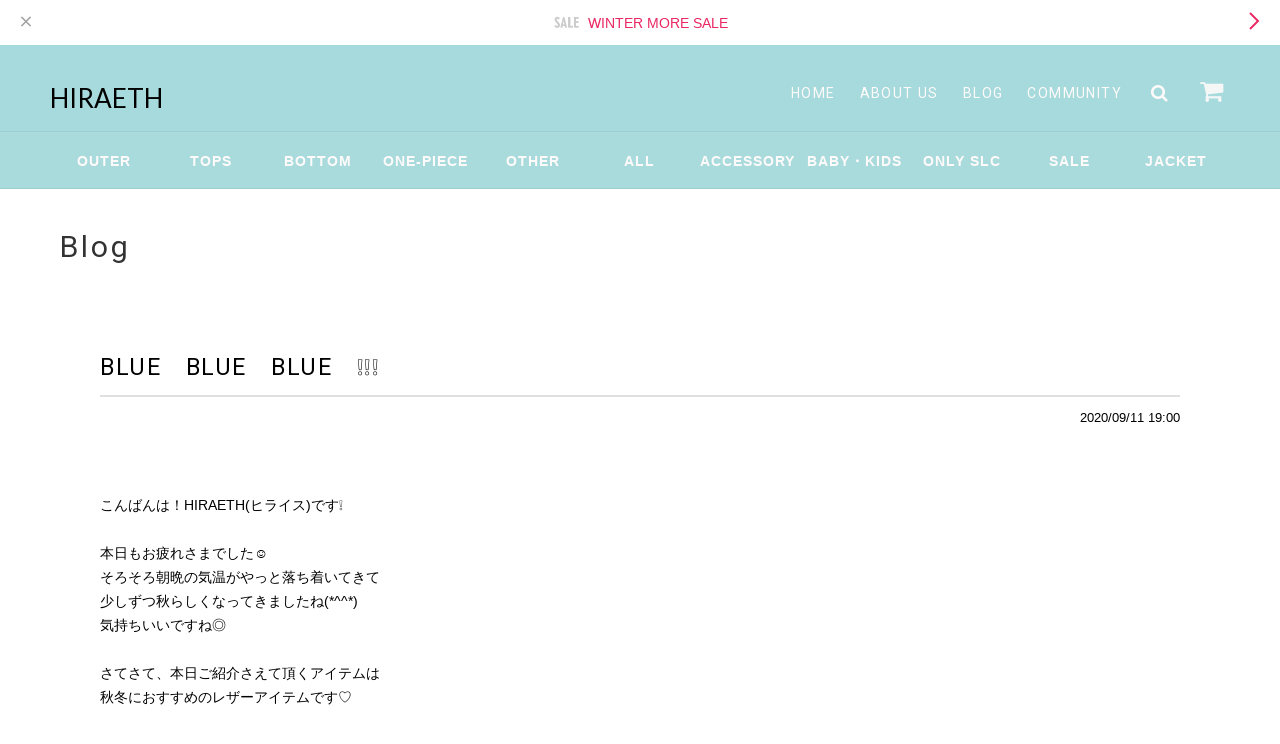

--- FILE ---
content_type: text/html; charset=UTF-8
request_url: https://www.hiraeth.website/blog/2020/09/11/190000
body_size: 33081
content:
<!DOCTYPE html>
<html lang="ja">
<head>

<link rel="stylesheet" type="text/css" href="https://cf-baseassets.thebase.in/a6f4fb53a272ed34ba8737aede590f42/asset/shop/BASEshop-c04794395695aab12cc9.css"/>
	<meta charset="utf-8">
	<meta name="viewport" content="width=device-width, initial-scale=1.0, maximum-scale=1.0, user-scalable=no" />
	<title>BLUE　BLUE　BLUE　❕❕❕ | HIRAETH used&amp;vintage clothing</title>
	
	<link rel='icon' type='image/png' href='//static.thebase.in/favicon.png' />
<link rel='apple-touch-icon' sizes='180x180' href='//static.thebase.in/apple-touch-icon.png' />
<link rel='apple-touch-icon-precomposed' href='//static.thebase.in/apple-touch-icon.png' />

	<meta name="BASE-Theme-Name" content="UNIVERSE">
	<meta name="BASE-Theme-Version" content="1.88">
	
	<meta http-equiv="X-UA-Compatible" content="IE=edge" />

			<meta name="description" content="こんばんは！HIRAETH(ヒライス)です❕本日もお疲れさまでした☺そろそろ朝晩の気温がやっと落ち着いてきて少しずつ秋らしくなってきましたね(*^^*)気持ちいいですね◎さて..." />
<meta name="keywords" content="BLUE　BLUE　BLUE　❕❕❕ | HIRAETH used&amp;vintage clothing,BASE,EC,store,ネットショップ,コマース,作成" />
<meta property="fb:app_id" content="350947278320210" />
<meta property="og:description" content="こんばんは！HIRAETH(ヒライス)です❕本日もお疲れさまでした☺そろそろ朝晩の気温がやっと落ち着いてきて少しずつ秋らしくなってきましたね(*^^*)気持ちいいですね◎さて..." />
<meta property="og:title" content="BLUE　BLUE　BLUE　❕❕❕ | HIRAETH used&amp;vintage clothing powered by BASE" />
<meta property="og:image" content="https://base-ec2if.akamaized.net/c/f=jpg/images/user/blog/af4c73efeefb7b9f09fbda9a435cc79def835ef0/blog/3dacd596d570269fcf6cd7e7a6fecfd1.jpg" />
<meta property="og:url" content="https://www.hiraeth.website/blog/2020/09/11/190000" />
<meta property="og:site_name" content="BLUE　BLUE　BLUE　❕❕❕ | HIRAETH used&amp;vintage clothing powered by BASE" />
<meta property="og:type" content="website" />
<meta name="twitter:card" content="summary_large_image" />
		<meta name="twitter:site" content="@BASEec" />
	<meta name="twitter:url" content="https://www.hiraeth.website/blog/2020/09/11/190000" />
<meta name="twitter:title" content="BLUE　BLUE　BLUE　❕❕❕ | HIRAETH used&amp;vintage clothing powered by BASE" />
<meta name="twitter:description" content="こんばんは！HIRAETH(ヒライス)です❕本日もお疲れさまでした☺そろそろ朝晩の気温がやっと落ち着いてきて少しずつ秋らしくなってきましたね(*^^*)気持ちいいですね◎さて..." />
<meta name="twitter:image" content="https://base-ec2if.akamaized.net/c/f=jpg/images/user/blog/af4c73efeefb7b9f09fbda9a435cc79def835ef0/blog/3dacd596d570269fcf6cd7e7a6fecfd1.jpg" />

			
	
	<script src="https://ajax.googleapis.com/ajax/libs/jquery/3.6.0/jquery.min.js"></script>
	<script src="https://code.jquery.com/jquery-migrate-3.3.2.min.js"></script>
	<script src="/js/change_status.js?1768288315170"></script>
	<link rel="stylesheet" href="https://basefile.akamaized.net/ymtk/69688c202716f/universe188.min.css" type="text/css">
	<link rel="stylesheet" href="https://basefile.akamaized.net/ymtk/646f4db8bae98/megamenu15.min.css" type="text/css">
	<script src="https://basefile.akamaized.net/ymtk/5cea88ff82d4a/megamenu.js"></script>
	
	
		
	<link href="https://fonts.googleapis.com/css?family=Roboto" rel="stylesheet">
	<link href="https://fonts.googleapis.com/css?family=Montserrat" rel="stylesheet">
	
	<link rel="stylesheet" href="https://maxcdn.bootstrapcdn.com/font-awesome/4.7.0/css/font-awesome.min.css" type="text/css">
	<link href="https://fonts.googleapis.com/css?family=Lato" rel='stylesheet' type='text/css'>		<link href='https://fonts.googleapis.com/css?family=Satisfy' rel='stylesheet' type='text/css'>
	<link href='https://fonts.googleapis.com/earlyaccess/hannari.css' rel="stylesheet">
		
		<script type="text/javascript">
	$(function() {
		var $win = $(window),
			$main = $('.menu-container + div'),
			$nav = $('.menu-container'),
			navHeight = $nav.outerHeight(),
			navPos = $nav.offset().top,
			fixedClass = 'is-fixed';

		$win.on('load scroll', function() {
		var value = $(this).scrollTop();
		if ( value > navPos ) {
			$nav.addClass(fixedClass);
			$main.css('margin-top', navHeight);
		} else {
			$nav.removeClass(fixedClass);
			$main.css('margin-top', '0');
		}
		});
	});
	</script>
		
	<style type="text/css">	
		#headerwrap,#mainHeader,#mainFooter,.menu-container{background: #A6DADC;}
		
		#mainHeader,
	#mainHeader a,
	#mainHeader .tagline,
	.category__item > a,
	#mainFooter,
	.widgetcontainer a,
	.menu li.homeicon i.fa,
	.headnav li a,
	.headnav li a:visited,
	.headnav li.searchicon i.fa,
	.widgetcontainer ul li a,
	.utility .read_more a,
	.utility .read_more a i.fa,
	.widget.sociallinks i.fa,
	.widget.guide i.fa,
	form#hsearch:after { color:#fffafa !important;}
	#logo span{ color:#fffafa;}
	
	.hc-nav-trigger span, .hc-nav-trigger span::before, .hc-nav-trigger span::after { background-color: #fffafa;}
	.utility.shipping .banner {border-color:#fffafa; }
		
	#mainHeader h1, #logo { font-family: 'Lato',serif; }
		
			#MainVisual .hero p,
		#MainVisual .hero h2,
		.flexslider .slides .first .hero p,
		.flexslider .slides .first .hero h2 { color: #ffffff;}
		
				#MainVisual .hero,
		.first .hero { border-color: #ffffff;}
			
		.flexslider .slides .second .hero p,
		.flexslider .slides .second .hero h2 { color: #ffffff;}
		.second .hero { border-color: #ffffff;}	
			
			.badgeAc .cart-qty,
		#MainVisual .hero a,
		.flexslider .hero a,
		.salesStatus,
		.topIntro .read_more a,
		#moreItems a,
		#viewmorebtn a,
		#item_page_wrap #purchase_form .purchaseButton__btn,
		#item_page_wrap #purchase_form .purchaseButton__btn:hover,
        .spFloatPurchaseBtn .purchaseButton__btn,
		.spFloatPurchaseBtn .purchaseButton__btn:hover,
		.inquirySection .control-panel input#buttonLeave,
		.inquirySection .control-panel input#buttonLeave:hover,
		.ChildCategories li a,
		.blogtop a.button,.blog_inner .read_more a,
		.mailMagazineSubscribe_form button,
		#collections.pointcolor .catcard .card-title a, a.ImgBannerPopupBtn,
		.loginbtn a,.membershiptop a, #membership .link { background: #908a6c;}
		.review01__tab:after {border: 2px solid #908a6c !important;}
		.utility .read_more a:before,
		.topIntro .read_more a:before { color:#908a6c; }
		#item_page_wrap #purchase_form .purchaseButton__btn.purchaseButton__btn--comingSoonStay { background: #eee !important; }
        .membershiptop a, #membership .link { background: #908a6c;}

					.hero a, .badgeAc .cart-qty,
			#moreItems a,
			#viewmorebtn a,
			.salesStatus,
			.topIntro .read_more a,
			#item_page_wrap #purchase_form .purchaseButton__btn,
			#item_page_wrap #purchase_form .purchaseButton__btn:hover,
            .spFloatPurchaseBtn .purchaseButton__btn,
			.spFloatPurchaseBtn .purchaseButton__btn:hover,
			.inquirySection .control-panel input#buttonLeave,
			.inquirySection .control-panel input#buttonLeave:hover,
			.ChildCategories li a,
			.blogtop a.button,.blog_inner .read_more a,
			.mailMagazineSubscribe_form button,
			#collections.pointcolor .catcard .card-title a, a.ImgBannerPopupBtn,
			.loginbtn a,.membershiptop a, #membership .link { color: #fff !important;}
            .membershiptop a, #membership .link { color: #fff !important;}
			
			#item_page_wrap #purchase_form .purchaseButton__btn.purchaseButton__btn--comingSoonStay,
			#item_page_wrap #purchase_form .purchaseButton__btn.purchaseButton__btn--comingSoonStay:hover { color: #333 !important;}
			    #membership .point-history .link { background: none !important; color: #000000 !important; }
	
	header,#mainHeader h1 a,.headnav li a, .breadcrumb,.breadcrumb li,.breadcrumb li a,body, a { color: #444;}
			header,
		#mainHeader h1 a,
		.headnav li a,
		.breadcrumb,.breadcrumb li,.breadcrumb li a,
		body, a, .item-meta .item-price{ color:#000000 !important; }
        svg.exchange-point-icon path { fill:#000000;}
		
		.pagetitle,.breadcrumb, .breadcrumb li, .breadcrumb li a,
	#relatedItems-title, #relatedItems a, #relatedItems .item-price { color:#333333 !important; }
			
			#homecatvisual .hero,
		#homecatvisual .hero a { color: #ffffff !important; }
		#homecatvisual .hero a { border-color: #ffffff; }
		
			.utility.textbanner { background:#f56868;}
		
		
			
	
		.is-fixed { position: relative; }
	.menu-container + div {margin-top: 0 !important;}
	.is-fixed .menu > ul > li.homeicon { width: 0 !important;}
	.menu-container { z-index: 99999;}
	
				#MainVisual span,
		.flexslider li.first {background-image: url(https://baseec-img-mng.akamaized.net/images/shop_front/hiraeth-base-shop/5c57d37f4768c02cb2d8752da6510a83.jpeg);}
							.flexslider li.second {background-image: url(https://baseec-img-mng.akamaized.net/images/shop_front/hiraeth-base-shop/6d3f25f9565405301e6fd2df95a68325.jpeg);}
				
		<head><meta name="facebook-domain-verification" content="pevbdkndlvqth8yqqil3t8o9y6korc" /><head>
		</style>
	
			<link rel="stylesheet" href="https://basefile.akamaized.net/ymtk/639a9272e0e13/community-main-unvrs103.min.css">	
	
<style type="text/css">
body { 
        background-image: none;
        background-color: #ffffff;
     }
</style>

	<script type="text/javascript">
	var _gaq = _gaq || [];
	var gtag = gtag || function(){};
</script>
			<!-- Matomo Tag Manager -->
<script>
  var _mtm = window._mtm = window._mtm || [];
  _mtm.push({
	'mtm.startTime': (new Date().getTime()),
	'event': 'mtm.Start',
	'env': "production",

	
				'shopId': "hiraeth-base-shop",

					
  });
  (function() {
    var d=document, g=d.createElement('script'), s=d.getElementsByTagName('script')[0];
    g.async=true; g.src='https://matomo.thebase.com/matomo/js/container_9jiEAfNf.js'; s.parentNode.insertBefore(g,s);
  })();
</script>
<!-- End Matomo Tag Manager -->
	


<!-- Global site tag (gtag.js) -->
<script async src="https://www.googletagmanager.com/gtag/js?id=10802118306&l=gtagDataLayer"></script>
<script>  window.gtagDataLayer = window.gtagDataLayer || [];
  function gtag(){gtagDataLayer.push(arguments);}
  gtag('js', new Date());
  gtag('set', 'linker', {
    'domains': ['www.hiraeth.website', 'c.thebase.in']
  });

      gtag('config', 'AW-10802118306', {
    'ecomm_pagetype': 'home',
  });
  </script>
<!-- End Global site tag -->



	<!-- Facebook Pixel Code -->
	<script>
		!function(f,b,e,v,n,t,s){if(f.fbq)return;n=f.fbq=function(){n.callMethod?
			n.callMethod.apply(n,arguments):n.queue.push(arguments)};if(!f._fbq)f._fbq=n;
			n.push=n;n.loaded=!0;n.version='2.0';n.queue=[];t=b.createElement(e);t.async=!0;
			t.src=v;s=b.getElementsByTagName(e)[0];s.parentNode.insertBefore(t,s)}(window,
			document,'script','https://connect.facebook.net/en_US/fbevents.js');

			
		fbq('init', '3984782188238830', {}, { agent: 'plthebase' });
		fbq('trackSingle', '3984782188238830', 'PageView');

				data = null;
				if (data) {
			(function(data) {
				window.addEventListener('load', function() {
					$.ajax({
						type: 'POST',
						url: "https://www.hiraeth.website/facebook/conversion/",
						dataType: 'json',
						data: data,
						success: function (data) {},
					})
				})
			})(data)
		}

	</script>
	<!-- End Facebook Pixel Code -->


	



    	<link id="rssFeed" rel="alternate" type="application/rss+xml" title="HIRAETH used&amp;vintage clothing" href="https://www.hiraeth.website/blog/feed" />
    <script src="https://basefile.akamaized.net/ymtk/6943c454570a1/rss.min.js" defer></script>
    	

	
		<script type="text/javascript">$(function(){$("#hsinput").focusin(function(n){$(".headnav li.hn").animate({width:"toggle"},100)}).focusout(function(n){$(".headnav li.hn").animate({width:"toggle"},400)})});</script>
	
		
		<script src="https://basefile.akamaized.net/ymtk/638f01fa2cde4/scrollfader3.min.js"></script>
	<link rel="stylesheet" type="text/css" href="https://basefile.akamaized.net/ymtk/638f01e42c481/scrollfader.min.css">
	<meta name="cot:primaryColor" content="#000000"><meta name="cot:accentColor" content="#000000"><meta name="cot:textColor" content="#000000"><meta name="cot:lightTextColor" content="#ffffff"><meta name="cot:complementaryColor" content="#78c9a1"><meta name="cot:titleColor" content="#000000">

	

	<script type="text/javascript">
		;window.NREUM||(NREUM={});NREUM.init={distributed_tracing:{enabled:true},privacy:{cookies_enabled:true},ajax:{deny_list:["bam.nr-data.net"]}};

		;NREUM.loader_config={accountID:"2907216",trustKey:"2804831",agentID:"663072695",licenseKey:"NRJS-4c41e18b2dabf750af0",applicationID:"663072695"}
		;NREUM.info={beacon:"bam.nr-data.net",errorBeacon:"bam.nr-data.net",licenseKey:"NRJS-4c41e18b2dabf750af0",applicationID:"663072695",sa:1}

		;/*! For license information please see nr-loader-spa-1.236.0.min.js.LICENSE.txt */
		(()=>{"use strict";var e,t,r={5763:(e,t,r)=>{r.d(t,{P_:()=>l,Mt:()=>g,C5:()=>s,DL:()=>v,OP:()=>T,lF:()=>D,Yu:()=>y,Dg:()=>h,CX:()=>c,GE:()=>b,sU:()=>_});var n=r(8632),i=r(9567);const o={beacon:n.ce.beacon,errorBeacon:n.ce.errorBeacon,licenseKey:void 0,applicationID:void 0,sa:void 0,queueTime:void 0,applicationTime:void 0,ttGuid:void 0,user:void 0,account:void 0,product:void 0,extra:void 0,jsAttributes:{},userAttributes:void 0,atts:void 0,transactionName:void 0,tNamePlain:void 0},a={};function s(e){if(!e)throw new Error("All info objects require an agent identifier!");if(!a[e])throw new Error("Info for ".concat(e," was never set"));return a[e]}function c(e,t){if(!e)throw new Error("All info objects require an agent identifier!");a[e]=(0,i.D)(t,o),(0,n.Qy)(e,a[e],"info")}var u=r(7056);const d=()=>{const e={blockSelector:"[data-nr-block]",maskInputOptions:{password:!0}};return{allow_bfcache:!0,privacy:{cookies_enabled:!0},ajax:{deny_list:void 0,enabled:!0,harvestTimeSeconds:10},distributed_tracing:{enabled:void 0,exclude_newrelic_header:void 0,cors_use_newrelic_header:void 0,cors_use_tracecontext_headers:void 0,allowed_origins:void 0},session:{domain:void 0,expiresMs:u.oD,inactiveMs:u.Hb},ssl:void 0,obfuscate:void 0,jserrors:{enabled:!0,harvestTimeSeconds:10},metrics:{enabled:!0},page_action:{enabled:!0,harvestTimeSeconds:30},page_view_event:{enabled:!0},page_view_timing:{enabled:!0,harvestTimeSeconds:30,long_task:!1},session_trace:{enabled:!0,harvestTimeSeconds:10},harvest:{tooManyRequestsDelay:60},session_replay:{enabled:!1,harvestTimeSeconds:60,sampleRate:.1,errorSampleRate:.1,maskTextSelector:"*",maskAllInputs:!0,get blockClass(){return"nr-block"},get ignoreClass(){return"nr-ignore"},get maskTextClass(){return"nr-mask"},get blockSelector(){return e.blockSelector},set blockSelector(t){e.blockSelector+=",".concat(t)},get maskInputOptions(){return e.maskInputOptions},set maskInputOptions(t){e.maskInputOptions={...t,password:!0}}},spa:{enabled:!0,harvestTimeSeconds:10}}},f={};function l(e){if(!e)throw new Error("All configuration objects require an agent identifier!");if(!f[e])throw new Error("Configuration for ".concat(e," was never set"));return f[e]}function h(e,t){if(!e)throw new Error("All configuration objects require an agent identifier!");f[e]=(0,i.D)(t,d()),(0,n.Qy)(e,f[e],"config")}function g(e,t){if(!e)throw new Error("All configuration objects require an agent identifier!");var r=l(e);if(r){for(var n=t.split("."),i=0;i<n.length-1;i++)if("object"!=typeof(r=r[n[i]]))return;r=r[n[n.length-1]]}return r}const p={accountID:void 0,trustKey:void 0,agentID:void 0,licenseKey:void 0,applicationID:void 0,xpid:void 0},m={};function v(e){if(!e)throw new Error("All loader-config objects require an agent identifier!");if(!m[e])throw new Error("LoaderConfig for ".concat(e," was never set"));return m[e]}function b(e,t){if(!e)throw new Error("All loader-config objects require an agent identifier!");m[e]=(0,i.D)(t,p),(0,n.Qy)(e,m[e],"loader_config")}const y=(0,n.mF)().o;var w=r(385),x=r(6818);const A={buildEnv:x.Re,bytesSent:{},queryBytesSent:{},customTransaction:void 0,disabled:!1,distMethod:x.gF,isolatedBacklog:!1,loaderType:void 0,maxBytes:3e4,offset:Math.floor(w._A?.performance?.timeOrigin||w._A?.performance?.timing?.navigationStart||Date.now()),onerror:void 0,origin:""+w._A.location,ptid:void 0,releaseIds:{},session:void 0,xhrWrappable:"function"==typeof w._A.XMLHttpRequest?.prototype?.addEventListener,version:x.q4},E={};function T(e){if(!e)throw new Error("All runtime objects require an agent identifier!");if(!E[e])throw new Error("Runtime for ".concat(e," was never set"));return E[e]}function _(e,t){if(!e)throw new Error("All runtime objects require an agent identifier!");E[e]=(0,i.D)(t,A),(0,n.Qy)(e,E[e],"runtime")}function D(e){return function(e){try{const t=s(e);return!!t.licenseKey&&!!t.errorBeacon&&!!t.applicationID}catch(e){return!1}}(e)}},9567:(e,t,r)=>{r.d(t,{D:()=>i});var n=r(50);function i(e,t){try{if(!e||"object"!=typeof e)return(0,n.Z)("Setting a Configurable requires an object as input");if(!t||"object"!=typeof t)return(0,n.Z)("Setting a Configurable requires a model to set its initial properties");const r=Object.create(Object.getPrototypeOf(t),Object.getOwnPropertyDescriptors(t)),o=0===Object.keys(r).length?e:r;for(let a in o)if(void 0!==e[a])try{"object"==typeof e[a]&&"object"==typeof t[a]?r[a]=i(e[a],t[a]):r[a]=e[a]}catch(e){(0,n.Z)("An error occurred while setting a property of a Configurable",e)}return r}catch(e){(0,n.Z)("An error occured while setting a Configurable",e)}}},6818:(e,t,r)=>{r.d(t,{Re:()=>i,gF:()=>o,q4:()=>n});const n="1.236.0",i="PROD",o="CDN"},385:(e,t,r)=>{r.d(t,{FN:()=>a,IF:()=>u,Nk:()=>f,Tt:()=>s,_A:()=>o,il:()=>n,pL:()=>c,v6:()=>i,w1:()=>d});const n="undefined"!=typeof window&&!!window.document,i="undefined"!=typeof WorkerGlobalScope&&("undefined"!=typeof self&&self instanceof WorkerGlobalScope&&self.navigator instanceof WorkerNavigator||"undefined"!=typeof globalThis&&globalThis instanceof WorkerGlobalScope&&globalThis.navigator instanceof WorkerNavigator),o=n?window:"undefined"!=typeof WorkerGlobalScope&&("undefined"!=typeof self&&self instanceof WorkerGlobalScope&&self||"undefined"!=typeof globalThis&&globalThis instanceof WorkerGlobalScope&&globalThis),a=""+o?.location,s=/iPad|iPhone|iPod/.test(navigator.userAgent),c=s&&"undefined"==typeof SharedWorker,u=(()=>{const e=navigator.userAgent.match(/Firefox[/\s](\d+\.\d+)/);return Array.isArray(e)&&e.length>=2?+e[1]:0})(),d=Boolean(n&&window.document.documentMode),f=!!navigator.sendBeacon},1117:(e,t,r)=>{r.d(t,{w:()=>o});var n=r(50);const i={agentIdentifier:"",ee:void 0};class o{constructor(e){try{if("object"!=typeof e)return(0,n.Z)("shared context requires an object as input");this.sharedContext={},Object.assign(this.sharedContext,i),Object.entries(e).forEach((e=>{let[t,r]=e;Object.keys(i).includes(t)&&(this.sharedContext[t]=r)}))}catch(e){(0,n.Z)("An error occured while setting SharedContext",e)}}}},8e3:(e,t,r)=>{r.d(t,{L:()=>d,R:()=>c});var n=r(2177),i=r(1284),o=r(4322),a=r(3325);const s={};function c(e,t){const r={staged:!1,priority:a.p[t]||0};u(e),s[e].get(t)||s[e].set(t,r)}function u(e){e&&(s[e]||(s[e]=new Map))}function d(){let e=arguments.length>0&&void 0!==arguments[0]?arguments[0]:"",t=arguments.length>1&&void 0!==arguments[1]?arguments[1]:"feature";if(u(e),!e||!s[e].get(t))return a(t);s[e].get(t).staged=!0;const r=[...s[e]];function a(t){const r=e?n.ee.get(e):n.ee,a=o.X.handlers;if(r.backlog&&a){var s=r.backlog[t],c=a[t];if(c){for(var u=0;s&&u<s.length;++u)f(s[u],c);(0,i.D)(c,(function(e,t){(0,i.D)(t,(function(t,r){r[0].on(e,r[1])}))}))}delete a[t],r.backlog[t]=null,r.emit("drain-"+t,[])}}r.every((e=>{let[t,r]=e;return r.staged}))&&(r.sort(((e,t)=>e[1].priority-t[1].priority)),r.forEach((e=>{let[t]=e;a(t)})))}function f(e,t){var r=e[1];(0,i.D)(t[r],(function(t,r){var n=e[0];if(r[0]===n){var i=r[1],o=e[3],a=e[2];i.apply(o,a)}}))}},2177:(e,t,r)=>{r.d(t,{c:()=>f,ee:()=>u});var n=r(8632),i=r(2210),o=r(1284),a=r(5763),s="nr@context";let c=(0,n.fP)();var u;function d(){}function f(e){return(0,i.X)(e,s,l)}function l(){return new d}function h(){u.aborted=!0,u.backlog={}}c.ee?u=c.ee:(u=function e(t,r){var n={},c={},f={},g=!1;try{g=16===r.length&&(0,a.OP)(r).isolatedBacklog}catch(e){}var p={on:b,addEventListener:b,removeEventListener:y,emit:v,get:x,listeners:w,context:m,buffer:A,abort:h,aborted:!1,isBuffering:E,debugId:r,backlog:g?{}:t&&"object"==typeof t.backlog?t.backlog:{}};return p;function m(e){return e&&e instanceof d?e:e?(0,i.X)(e,s,l):l()}function v(e,r,n,i,o){if(!1!==o&&(o=!0),!u.aborted||i){t&&o&&t.emit(e,r,n);for(var a=m(n),s=w(e),d=s.length,f=0;f<d;f++)s[f].apply(a,r);var l=T()[c[e]];return l&&l.push([p,e,r,a]),a}}function b(e,t){n[e]=w(e).concat(t)}function y(e,t){var r=n[e];if(r)for(var i=0;i<r.length;i++)r[i]===t&&r.splice(i,1)}function w(e){return n[e]||[]}function x(t){return f[t]=f[t]||e(p,t)}function A(e,t){var r=T();p.aborted||(0,o.D)(e,(function(e,n){t=t||"feature",c[n]=t,t in r||(r[t]=[])}))}function E(e){return!!T()[c[e]]}function T(){return p.backlog}}(void 0,"globalEE"),c.ee=u)},5546:(e,t,r)=>{r.d(t,{E:()=>n,p:()=>i});var n=r(2177).ee.get("handle");function i(e,t,r,i,o){o?(o.buffer([e],i),o.emit(e,t,r)):(n.buffer([e],i),n.emit(e,t,r))}},4322:(e,t,r)=>{r.d(t,{X:()=>o});var n=r(5546);o.on=a;var i=o.handlers={};function o(e,t,r,o){a(o||n.E,i,e,t,r)}function a(e,t,r,i,o){o||(o="feature"),e||(e=n.E);var a=t[o]=t[o]||{};(a[r]=a[r]||[]).push([e,i])}},3239:(e,t,r)=>{r.d(t,{bP:()=>s,iz:()=>c,m$:()=>a});var n=r(385);let i=!1,o=!1;try{const e={get passive(){return i=!0,!1},get signal(){return o=!0,!1}};n._A.addEventListener("test",null,e),n._A.removeEventListener("test",null,e)}catch(e){}function a(e,t){return i||o?{capture:!!e,passive:i,signal:t}:!!e}function s(e,t){let r=arguments.length>2&&void 0!==arguments[2]&&arguments[2],n=arguments.length>3?arguments[3]:void 0;window.addEventListener(e,t,a(r,n))}function c(e,t){let r=arguments.length>2&&void 0!==arguments[2]&&arguments[2],n=arguments.length>3?arguments[3]:void 0;document.addEventListener(e,t,a(r,n))}},4402:(e,t,r)=>{r.d(t,{Ht:()=>u,M:()=>c,Rl:()=>a,ky:()=>s});var n=r(385);const i="xxxxxxxx-xxxx-4xxx-yxxx-xxxxxxxxxxxx";function o(e,t){return e?15&e[t]:16*Math.random()|0}function a(){const e=n._A?.crypto||n._A?.msCrypto;let t,r=0;return e&&e.getRandomValues&&(t=e.getRandomValues(new Uint8Array(31))),i.split("").map((e=>"x"===e?o(t,++r).toString(16):"y"===e?(3&o()|8).toString(16):e)).join("")}function s(e){const t=n._A?.crypto||n._A?.msCrypto;let r,i=0;t&&t.getRandomValues&&(r=t.getRandomValues(new Uint8Array(31)));const a=[];for(var s=0;s<e;s++)a.push(o(r,++i).toString(16));return a.join("")}function c(){return s(16)}function u(){return s(32)}},7056:(e,t,r)=>{r.d(t,{Bq:()=>n,Hb:()=>o,oD:()=>i});const n="NRBA",i=144e5,o=18e5},7894:(e,t,r)=>{function n(){return Math.round(performance.now())}r.d(t,{z:()=>n})},7243:(e,t,r)=>{r.d(t,{e:()=>o});var n=r(385),i={};function o(e){if(e in i)return i[e];if(0===(e||"").indexOf("data:"))return{protocol:"data"};let t;var r=n._A?.location,o={};if(n.il)t=document.createElement("a"),t.href=e;else try{t=new URL(e,r.href)}catch(e){return o}o.port=t.port;var a=t.href.split("://");!o.port&&a[1]&&(o.port=a[1].split("/")[0].split("@").pop().split(":")[1]),o.port&&"0"!==o.port||(o.port="https"===a[0]?"443":"80"),o.hostname=t.hostname||r.hostname,o.pathname=t.pathname,o.protocol=a[0],"/"!==o.pathname.charAt(0)&&(o.pathname="/"+o.pathname);var s=!t.protocol||":"===t.protocol||t.protocol===r.protocol,c=t.hostname===r.hostname&&t.port===r.port;return o.sameOrigin=s&&(!t.hostname||c),"/"===o.pathname&&(i[e]=o),o}},50:(e,t,r)=>{function n(e,t){"function"==typeof console.warn&&(console.warn("New Relic: ".concat(e)),t&&console.warn(t))}r.d(t,{Z:()=>n})},2587:(e,t,r)=>{r.d(t,{N:()=>c,T:()=>u});var n=r(2177),i=r(5546),o=r(8e3),a=r(3325);const s={stn:[a.D.sessionTrace],err:[a.D.jserrors,a.D.metrics],ins:[a.D.pageAction],spa:[a.D.spa],sr:[a.D.sessionReplay,a.D.sessionTrace]};function c(e,t){const r=n.ee.get(t);e&&"object"==typeof e&&(Object.entries(e).forEach((e=>{let[t,n]=e;void 0===u[t]&&(s[t]?s[t].forEach((e=>{n?(0,i.p)("feat-"+t,[],void 0,e,r):(0,i.p)("block-"+t,[],void 0,e,r),(0,i.p)("rumresp-"+t,[Boolean(n)],void 0,e,r)})):n&&(0,i.p)("feat-"+t,[],void 0,void 0,r),u[t]=Boolean(n))})),Object.keys(s).forEach((e=>{void 0===u[e]&&(s[e]?.forEach((t=>(0,i.p)("rumresp-"+e,[!1],void 0,t,r))),u[e]=!1)})),(0,o.L)(t,a.D.pageViewEvent))}const u={}},2210:(e,t,r)=>{r.d(t,{X:()=>i});var n=Object.prototype.hasOwnProperty;function i(e,t,r){if(n.call(e,t))return e[t];var i=r();if(Object.defineProperty&&Object.keys)try{return Object.defineProperty(e,t,{value:i,writable:!0,enumerable:!1}),i}catch(e){}return e[t]=i,i}},1284:(e,t,r)=>{r.d(t,{D:()=>n});const n=(e,t)=>Object.entries(e||{}).map((e=>{let[r,n]=e;return t(r,n)}))},4351:(e,t,r)=>{r.d(t,{P:()=>o});var n=r(2177);const i=()=>{const e=new WeakSet;return(t,r)=>{if("object"==typeof r&&null!==r){if(e.has(r))return;e.add(r)}return r}};function o(e){try{return JSON.stringify(e,i())}catch(e){try{n.ee.emit("internal-error",[e])}catch(e){}}}},3960:(e,t,r)=>{r.d(t,{K:()=>a,b:()=>o});var n=r(3239);function i(){return"undefined"==typeof document||"complete"===document.readyState}function o(e,t){if(i())return e();(0,n.bP)("load",e,t)}function a(e){if(i())return e();(0,n.iz)("DOMContentLoaded",e)}},8632:(e,t,r)=>{r.d(t,{EZ:()=>u,Qy:()=>c,ce:()=>o,fP:()=>a,gG:()=>d,mF:()=>s});var n=r(7894),i=r(385);const o={beacon:"bam.nr-data.net",errorBeacon:"bam.nr-data.net"};function a(){return i._A.NREUM||(i._A.NREUM={}),void 0===i._A.newrelic&&(i._A.newrelic=i._A.NREUM),i._A.NREUM}function s(){let e=a();return e.o||(e.o={ST:i._A.setTimeout,SI:i._A.setImmediate,CT:i._A.clearTimeout,XHR:i._A.XMLHttpRequest,REQ:i._A.Request,EV:i._A.Event,PR:i._A.Promise,MO:i._A.MutationObserver,FETCH:i._A.fetch}),e}function c(e,t,r){let i=a();const o=i.initializedAgents||{},s=o[e]||{};return Object.keys(s).length||(s.initializedAt={ms:(0,n.z)(),date:new Date}),i.initializedAgents={...o,[e]:{...s,[r]:t}},i}function u(e,t){a()[e]=t}function d(){return function(){let e=a();const t=e.info||{};e.info={beacon:o.beacon,errorBeacon:o.errorBeacon,...t}}(),function(){let e=a();const t=e.init||{};e.init={...t}}(),s(),function(){let e=a();const t=e.loader_config||{};e.loader_config={...t}}(),a()}},7956:(e,t,r)=>{r.d(t,{N:()=>i});var n=r(3239);function i(e){let t=arguments.length>1&&void 0!==arguments[1]&&arguments[1],r=arguments.length>2?arguments[2]:void 0,i=arguments.length>3?arguments[3]:void 0;return void(0,n.iz)("visibilitychange",(function(){if(t)return void("hidden"==document.visibilityState&&e());e(document.visibilityState)}),r,i)}},1214:(e,t,r)=>{r.d(t,{em:()=>v,u5:()=>N,QU:()=>S,_L:()=>I,Gm:()=>L,Lg:()=>M,gy:()=>U,BV:()=>Q,Kf:()=>ee});var n=r(2177);const i="nr@original";var o=Object.prototype.hasOwnProperty,a=!1;function s(e,t){return e||(e=n.ee),r.inPlace=function(e,t,n,i,o){n||(n="");var a,s,c,u="-"===n.charAt(0);for(c=0;c<t.length;c++)d(a=e[s=t[c]])||(e[s]=r(a,u?s+n:n,i,s,o))},r.flag=i,r;function r(t,r,n,a,s){return d(t)?t:(r||(r=""),nrWrapper[i]=t,u(t,nrWrapper,e),nrWrapper);function nrWrapper(){var i,u,d,f;try{u=this,i=[...arguments],d="function"==typeof n?n(i,u):n||{}}catch(t){c([t,"",[i,u,a],d],e)}o(r+"start",[i,u,a],d,s);try{return f=t.apply(u,i)}catch(e){throw o(r+"err",[i,u,e],d,s),e}finally{o(r+"end",[i,u,f],d,s)}}}function o(r,n,i,o){if(!a||t){var s=a;a=!0;try{e.emit(r,n,i,t,o)}catch(t){c([t,r,n,i],e)}a=s}}}function c(e,t){t||(t=n.ee);try{t.emit("internal-error",e)}catch(e){}}function u(e,t,r){if(Object.defineProperty&&Object.keys)try{return Object.keys(e).forEach((function(r){Object.defineProperty(t,r,{get:function(){return e[r]},set:function(t){return e[r]=t,t}})})),t}catch(e){c([e],r)}for(var n in e)o.call(e,n)&&(t[n]=e[n]);return t}function d(e){return!(e&&e instanceof Function&&e.apply&&!e[i])}var f=r(2210),l=r(385);const h={},g=XMLHttpRequest,p="addEventListener",m="removeEventListener";function v(e){var t=function(e){return(e||n.ee).get("events")}(e);if(h[t.debugId]++)return t;h[t.debugId]=1;var r=s(t,!0);function i(e){r.inPlace(e,[p,m],"-",o)}function o(e,t){return e[1]}return"getPrototypeOf"in Object&&(l.il&&b(document,i),b(l._A,i),b(g.prototype,i)),t.on(p+"-start",(function(e,t){var n=e[1];if(null!==n&&("function"==typeof n||"object"==typeof n)){var i=(0,f.X)(n,"nr@wrapped",(function(){var e={object:function(){if("function"!=typeof n.handleEvent)return;return n.handleEvent.apply(n,arguments)},function:n}[typeof n];return e?r(e,"fn-",null,e.name||"anonymous"):n}));this.wrapped=e[1]=i}})),t.on(m+"-start",(function(e){e[1]=this.wrapped||e[1]})),t}function b(e,t){let r=e;for(;"object"==typeof r&&!Object.prototype.hasOwnProperty.call(r,p);)r=Object.getPrototypeOf(r);for(var n=arguments.length,i=new Array(n>2?n-2:0),o=2;o<n;o++)i[o-2]=arguments[o];r&&t(r,...i)}var y="fetch-",w=y+"body-",x=["arrayBuffer","blob","json","text","formData"],A=l._A.Request,E=l._A.Response,T="prototype",_="nr@context";const D={};function N(e){const t=function(e){return(e||n.ee).get("fetch")}(e);if(!(A&&E&&l._A.fetch))return t;if(D[t.debugId]++)return t;function r(e,r,n){var i=e[r];"function"==typeof i&&(e[r]=function(){var e,r=[...arguments],o={};t.emit(n+"before-start",[r],o),o[_]&&o[_].dt&&(e=o[_].dt);var a=i.apply(this,r);return t.emit(n+"start",[r,e],a),a.then((function(e){return t.emit(n+"end",[null,e],a),e}),(function(e){throw t.emit(n+"end",[e],a),e}))})}return D[t.debugId]=1,x.forEach((e=>{r(A[T],e,w),r(E[T],e,w)})),r(l._A,"fetch",y),t.on(y+"end",(function(e,r){var n=this;if(r){var i=r.headers.get("content-length");null!==i&&(n.rxSize=i),t.emit(y+"done",[null,r],n)}else t.emit(y+"done",[e],n)})),t}const O={},j=["pushState","replaceState"];function S(e){const t=function(e){return(e||n.ee).get("history")}(e);return!l.il||O[t.debugId]++||(O[t.debugId]=1,s(t).inPlace(window.history,j,"-")),t}var P=r(3239);const C={},R=["appendChild","insertBefore","replaceChild"];function I(e){const t=function(e){return(e||n.ee).get("jsonp")}(e);if(!l.il||C[t.debugId])return t;C[t.debugId]=!0;var r=s(t),i=/[?&](?:callback|cb)=([^&#]+)/,o=/(.*)\.([^.]+)/,a=/^(\w+)(\.|$)(.*)$/;function c(e,t){var r=e.match(a),n=r[1],i=r[3];return i?c(i,t[n]):t[n]}return r.inPlace(Node.prototype,R,"dom-"),t.on("dom-start",(function(e){!function(e){if(!e||"string"!=typeof e.nodeName||"script"!==e.nodeName.toLowerCase())return;if("function"!=typeof e.addEventListener)return;var n=(a=e.src,s=a.match(i),s?s[1]:null);var a,s;if(!n)return;var u=function(e){var t=e.match(o);if(t&&t.length>=3)return{key:t[2],parent:c(t[1],window)};return{key:e,parent:window}}(n);if("function"!=typeof u.parent[u.key])return;var d={};function f(){t.emit("jsonp-end",[],d),e.removeEventListener("load",f,(0,P.m$)(!1)),e.removeEventListener("error",l,(0,P.m$)(!1))}function l(){t.emit("jsonp-error",[],d),t.emit("jsonp-end",[],d),e.removeEventListener("load",f,(0,P.m$)(!1)),e.removeEventListener("error",l,(0,P.m$)(!1))}r.inPlace(u.parent,[u.key],"cb-",d),e.addEventListener("load",f,(0,P.m$)(!1)),e.addEventListener("error",l,(0,P.m$)(!1)),t.emit("new-jsonp",[e.src],d)}(e[0])})),t}var k=r(5763);const H={};function L(e){const t=function(e){return(e||n.ee).get("mutation")}(e);if(!l.il||H[t.debugId])return t;H[t.debugId]=!0;var r=s(t),i=k.Yu.MO;return i&&(window.MutationObserver=function(e){return this instanceof i?new i(r(e,"fn-")):i.apply(this,arguments)},MutationObserver.prototype=i.prototype),t}const z={};function M(e){const t=function(e){return(e||n.ee).get("promise")}(e);if(z[t.debugId])return t;z[t.debugId]=!0;var r=n.c,o=s(t),a=k.Yu.PR;return a&&function(){function e(r){var n=t.context(),i=o(r,"executor-",n,null,!1);const s=Reflect.construct(a,[i],e);return t.context(s).getCtx=function(){return n},s}l._A.Promise=e,Object.defineProperty(e,"name",{value:"Promise"}),e.toString=function(){return a.toString()},Object.setPrototypeOf(e,a),["all","race"].forEach((function(r){const n=a[r];e[r]=function(e){let i=!1;[...e||[]].forEach((e=>{this.resolve(e).then(a("all"===r),a(!1))}));const o=n.apply(this,arguments);return o;function a(e){return function(){t.emit("propagate",[null,!i],o,!1,!1),i=i||!e}}}})),["resolve","reject"].forEach((function(r){const n=a[r];e[r]=function(e){const r=n.apply(this,arguments);return e!==r&&t.emit("propagate",[e,!0],r,!1,!1),r}})),e.prototype=a.prototype;const n=a.prototype.then;a.prototype.then=function(){var e=this,i=r(e);i.promise=e;for(var a=arguments.length,s=new Array(a),c=0;c<a;c++)s[c]=arguments[c];s[0]=o(s[0],"cb-",i,null,!1),s[1]=o(s[1],"cb-",i,null,!1);const u=n.apply(this,s);return i.nextPromise=u,t.emit("propagate",[e,!0],u,!1,!1),u},a.prototype.then[i]=n,t.on("executor-start",(function(e){e[0]=o(e[0],"resolve-",this,null,!1),e[1]=o(e[1],"resolve-",this,null,!1)})),t.on("executor-err",(function(e,t,r){e[1](r)})),t.on("cb-end",(function(e,r,n){t.emit("propagate",[n,!0],this.nextPromise,!1,!1)})),t.on("propagate",(function(e,r,n){this.getCtx&&!r||(this.getCtx=function(){if(e instanceof Promise)var r=t.context(e);return r&&r.getCtx?r.getCtx():this})}))}(),t}const B={},F="requestAnimationFrame";function U(e){const t=function(e){return(e||n.ee).get("raf")}(e);if(!l.il||B[t.debugId]++)return t;B[t.debugId]=1;var r=s(t);return r.inPlace(window,[F],"raf-"),t.on("raf-start",(function(e){e[0]=r(e[0],"fn-")})),t}const q={},G="setTimeout",V="setInterval",X="clearTimeout",W="-start",Z="-",$=[G,"setImmediate",V,X,"clearImmediate"];function Q(e){const t=function(e){return(e||n.ee).get("timer")}(e);if(q[t.debugId]++)return t;q[t.debugId]=1;var r=s(t);return r.inPlace(l._A,$.slice(0,2),G+Z),r.inPlace(l._A,$.slice(2,3),V+Z),r.inPlace(l._A,$.slice(3),X+Z),t.on(V+W,(function(e,t,n){e[0]=r(e[0],"fn-",null,n)})),t.on(G+W,(function(e,t,n){this.method=n,this.timerDuration=isNaN(e[1])?0:+e[1],e[0]=r(e[0],"fn-",this,n)})),t}var Y=r(50);const K={},J=["open","send"];function ee(e){var t=e||n.ee;const r=function(e){return(e||n.ee).get("xhr")}(t);if(K[r.debugId]++)return r;K[r.debugId]=1,v(t);var i=s(r),o=k.Yu.XHR,a=k.Yu.MO,c=k.Yu.PR,u=k.Yu.SI,d="readystatechange",f=["onload","onerror","onabort","onloadstart","onloadend","onprogress","ontimeout"],h=[],g=l._A.XMLHttpRequest.listeners,p=l._A.XMLHttpRequest=function(e){var t=new o(e);function n(){try{r.emit("new-xhr",[t],t),t.addEventListener(d,b,(0,P.m$)(!1))}catch(e){(0,Y.Z)("An error occured while intercepting XHR",e);try{r.emit("internal-error",[e])}catch(e){}}}return this.listeners=g?[...g,n]:[n],this.listeners.forEach((e=>e())),t};function m(e,t){i.inPlace(t,["onreadystatechange"],"fn-",E)}function b(){var e=this,t=r.context(e);e.readyState>3&&!t.resolved&&(t.resolved=!0,r.emit("xhr-resolved",[],e)),i.inPlace(e,f,"fn-",E)}if(function(e,t){for(var r in e)t[r]=e[r]}(o,p),p.prototype=o.prototype,i.inPlace(p.prototype,J,"-xhr-",E),r.on("send-xhr-start",(function(e,t){m(e,t),function(e){h.push(e),a&&(y?y.then(A):u?u(A):(w=-w,x.data=w))}(t)})),r.on("open-xhr-start",m),a){var y=c&&c.resolve();if(!u&&!c){var w=1,x=document.createTextNode(w);new a(A).observe(x,{characterData:!0})}}else t.on("fn-end",(function(e){e[0]&&e[0].type===d||A()}));function A(){for(var e=0;e<h.length;e++)m(0,h[e]);h.length&&(h=[])}function E(e,t){return t}return r}},7825:(e,t,r)=>{r.d(t,{t:()=>n});const n=r(3325).D.ajax},6660:(e,t,r)=>{r.d(t,{A:()=>i,t:()=>n});const n=r(3325).D.jserrors,i="nr@seenError"},3081:(e,t,r)=>{r.d(t,{gF:()=>o,mY:()=>i,t9:()=>n,vz:()=>s,xS:()=>a});const n=r(3325).D.metrics,i="sm",o="cm",a="storeSupportabilityMetrics",s="storeEventMetrics"},4649:(e,t,r)=>{r.d(t,{t:()=>n});const n=r(3325).D.pageAction},7633:(e,t,r)=>{r.d(t,{Dz:()=>i,OJ:()=>a,qw:()=>o,t9:()=>n});const n=r(3325).D.pageViewEvent,i="firstbyte",o="domcontent",a="windowload"},9251:(e,t,r)=>{r.d(t,{t:()=>n});const n=r(3325).D.pageViewTiming},3614:(e,t,r)=>{r.d(t,{BST_RESOURCE:()=>i,END:()=>s,FEATURE_NAME:()=>n,FN_END:()=>u,FN_START:()=>c,PUSH_STATE:()=>d,RESOURCE:()=>o,START:()=>a});const n=r(3325).D.sessionTrace,i="bstResource",o="resource",a="-start",s="-end",c="fn"+a,u="fn"+s,d="pushState"},7836:(e,t,r)=>{r.d(t,{BODY:()=>A,CB_END:()=>E,CB_START:()=>u,END:()=>x,FEATURE_NAME:()=>i,FETCH:()=>_,FETCH_BODY:()=>v,FETCH_DONE:()=>m,FETCH_START:()=>p,FN_END:()=>c,FN_START:()=>s,INTERACTION:()=>l,INTERACTION_API:()=>d,INTERACTION_EVENTS:()=>o,JSONP_END:()=>b,JSONP_NODE:()=>g,JS_TIME:()=>T,MAX_TIMER_BUDGET:()=>a,REMAINING:()=>f,SPA_NODE:()=>h,START:()=>w,originalSetTimeout:()=>y});var n=r(5763);const i=r(3325).D.spa,o=["click","submit","keypress","keydown","keyup","change"],a=999,s="fn-start",c="fn-end",u="cb-start",d="api-ixn-",f="remaining",l="interaction",h="spaNode",g="jsonpNode",p="fetch-start",m="fetch-done",v="fetch-body-",b="jsonp-end",y=n.Yu.ST,w="-start",x="-end",A="-body",E="cb"+x,T="jsTime",_="fetch"},5938:(e,t,r)=>{r.d(t,{W:()=>o});var n=r(5763),i=r(2177);class o{constructor(e,t,r){this.agentIdentifier=e,this.aggregator=t,this.ee=i.ee.get(e,(0,n.OP)(this.agentIdentifier).isolatedBacklog),this.featureName=r,this.blocked=!1}}},9144:(e,t,r)=>{r.d(t,{j:()=>m});var n=r(3325),i=r(5763),o=r(5546),a=r(2177),s=r(7894),c=r(8e3),u=r(3960),d=r(385),f=r(50),l=r(3081),h=r(8632);function g(){const e=(0,h.gG)();["setErrorHandler","finished","addToTrace","inlineHit","addRelease","addPageAction","setCurrentRouteName","setPageViewName","setCustomAttribute","interaction","noticeError","setUserId"].forEach((t=>{e[t]=function(){for(var r=arguments.length,n=new Array(r),i=0;i<r;i++)n[i]=arguments[i];return function(t){for(var r=arguments.length,n=new Array(r>1?r-1:0),i=1;i<r;i++)n[i-1]=arguments[i];let o=[];return Object.values(e.initializedAgents).forEach((e=>{e.exposed&&e.api[t]&&o.push(e.api[t](...n))})),o.length>1?o:o[0]}(t,...n)}}))}var p=r(2587);function m(e){let t=arguments.length>1&&void 0!==arguments[1]?arguments[1]:{},m=arguments.length>2?arguments[2]:void 0,v=arguments.length>3?arguments[3]:void 0,{init:b,info:y,loader_config:w,runtime:x={loaderType:m},exposed:A=!0}=t;const E=(0,h.gG)();y||(b=E.init,y=E.info,w=E.loader_config),(0,i.Dg)(e,b||{}),(0,i.GE)(e,w||{}),(0,i.sU)(e,x),y.jsAttributes??={},d.v6&&(y.jsAttributes.isWorker=!0),(0,i.CX)(e,y),g();const T=function(e,t){t||(0,c.R)(e,"api");const h={};var g=a.ee.get(e),p=g.get("tracer"),m="api-",v=m+"ixn-";function b(t,r,n,o){const a=(0,i.C5)(e);return null===r?delete a.jsAttributes[t]:(0,i.CX)(e,{...a,jsAttributes:{...a.jsAttributes,[t]:r}}),x(m,n,!0,o||null===r?"session":void 0)(t,r)}function y(){}["setErrorHandler","finished","addToTrace","inlineHit","addRelease"].forEach((e=>h[e]=x(m,e,!0,"api"))),h.addPageAction=x(m,"addPageAction",!0,n.D.pageAction),h.setCurrentRouteName=x(m,"routeName",!0,n.D.spa),h.setPageViewName=function(t,r){if("string"==typeof t)return"/"!==t.charAt(0)&&(t="/"+t),(0,i.OP)(e).customTransaction=(r||"http://custom.transaction")+t,x(m,"setPageViewName",!0)()},h.setCustomAttribute=function(e,t){let r=arguments.length>2&&void 0!==arguments[2]&&arguments[2];if("string"==typeof e){if(["string","number"].includes(typeof t)||null===t)return b(e,t,"setCustomAttribute",r);(0,f.Z)("Failed to execute setCustomAttribute.\nNon-null value must be a string or number type, but a type of <".concat(typeof t,"> was provided."))}else(0,f.Z)("Failed to execute setCustomAttribute.\nName must be a string type, but a type of <".concat(typeof e,"> was provided."))},h.setUserId=function(e){if("string"==typeof e||null===e)return b("enduser.id",e,"setUserId",!0);(0,f.Z)("Failed to execute setUserId.\nNon-null value must be a string type, but a type of <".concat(typeof e,"> was provided."))},h.interaction=function(){return(new y).get()};var w=y.prototype={createTracer:function(e,t){var r={},i=this,a="function"==typeof t;return(0,o.p)(v+"tracer",[(0,s.z)(),e,r],i,n.D.spa,g),function(){if(p.emit((a?"":"no-")+"fn-start",[(0,s.z)(),i,a],r),a)try{return t.apply(this,arguments)}catch(e){throw p.emit("fn-err",[arguments,this,"string"==typeof e?new Error(e):e],r),e}finally{p.emit("fn-end",[(0,s.z)()],r)}}}};function x(e,t,r,i){return function(){return(0,o.p)(l.xS,["API/"+t+"/called"],void 0,n.D.metrics,g),i&&(0,o.p)(e+t,[(0,s.z)(),...arguments],r?null:this,i,g),r?void 0:this}}function A(){r.e(439).then(r.bind(r,7438)).then((t=>{let{setAPI:r}=t;r(e),(0,c.L)(e,"api")})).catch((()=>(0,f.Z)("Downloading runtime APIs failed...")))}return["actionText","setName","setAttribute","save","ignore","onEnd","getContext","end","get"].forEach((e=>{w[e]=x(v,e,void 0,n.D.spa)})),h.noticeError=function(e,t){"string"==typeof e&&(e=new Error(e)),(0,o.p)(l.xS,["API/noticeError/called"],void 0,n.D.metrics,g),(0,o.p)("err",[e,(0,s.z)(),!1,t],void 0,n.D.jserrors,g)},d.il?(0,u.b)((()=>A()),!0):A(),h}(e,v);return(0,h.Qy)(e,T,"api"),(0,h.Qy)(e,A,"exposed"),(0,h.EZ)("activatedFeatures",p.T),T}},3325:(e,t,r)=>{r.d(t,{D:()=>n,p:()=>i});const n={ajax:"ajax",jserrors:"jserrors",metrics:"metrics",pageAction:"page_action",pageViewEvent:"page_view_event",pageViewTiming:"page_view_timing",sessionReplay:"session_replay",sessionTrace:"session_trace",spa:"spa"},i={[n.pageViewEvent]:1,[n.pageViewTiming]:2,[n.metrics]:3,[n.jserrors]:4,[n.ajax]:5,[n.sessionTrace]:6,[n.pageAction]:7,[n.spa]:8,[n.sessionReplay]:9}}},n={};function i(e){var t=n[e];if(void 0!==t)return t.exports;var o=n[e]={exports:{}};return r[e](o,o.exports,i),o.exports}i.m=r,i.d=(e,t)=>{for(var r in t)i.o(t,r)&&!i.o(e,r)&&Object.defineProperty(e,r,{enumerable:!0,get:t[r]})},i.f={},i.e=e=>Promise.all(Object.keys(i.f).reduce(((t,r)=>(i.f[r](e,t),t)),[])),i.u=e=>(({78:"page_action-aggregate",147:"metrics-aggregate",242:"session-manager",317:"jserrors-aggregate",348:"page_view_timing-aggregate",412:"lazy-feature-loader",439:"async-api",538:"recorder",590:"session_replay-aggregate",675:"compressor",733:"session_trace-aggregate",786:"page_view_event-aggregate",873:"spa-aggregate",898:"ajax-aggregate"}[e]||e)+"."+{78:"ac76d497",147:"3dc53903",148:"1a20d5fe",242:"2a64278a",317:"49e41428",348:"bd6de33a",412:"2f55ce66",439:"30bd804e",538:"1b18459f",590:"cf0efb30",675:"ae9f91a8",733:"83105561",786:"06482edd",860:"03a8b7a5",873:"e6b09d52",898:"998ef92b"}[e]+"-1.236.0.min.js"),i.o=(e,t)=>Object.prototype.hasOwnProperty.call(e,t),e={},t="NRBA:",i.l=(r,n,o,a)=>{if(e[r])e[r].push(n);else{var s,c;if(void 0!==o)for(var u=document.getElementsByTagName("script"),d=0;d<u.length;d++){var f=u[d];if(f.getAttribute("src")==r||f.getAttribute("data-webpack")==t+o){s=f;break}}s||(c=!0,(s=document.createElement("script")).charset="utf-8",s.timeout=120,i.nc&&s.setAttribute("nonce",i.nc),s.setAttribute("data-webpack",t+o),s.src=r),e[r]=[n];var l=(t,n)=>{s.onerror=s.onload=null,clearTimeout(h);var i=e[r];if(delete e[r],s.parentNode&&s.parentNode.removeChild(s),i&&i.forEach((e=>e(n))),t)return t(n)},h=setTimeout(l.bind(null,void 0,{type:"timeout",target:s}),12e4);s.onerror=l.bind(null,s.onerror),s.onload=l.bind(null,s.onload),c&&document.head.appendChild(s)}},i.r=e=>{"undefined"!=typeof Symbol&&Symbol.toStringTag&&Object.defineProperty(e,Symbol.toStringTag,{value:"Module"}),Object.defineProperty(e,"__esModule",{value:!0})},i.j=364,i.p="https://js-agent.newrelic.com/",(()=>{var e={364:0,953:0};i.f.j=(t,r)=>{var n=i.o(e,t)?e[t]:void 0;if(0!==n)if(n)r.push(n[2]);else{var o=new Promise(((r,i)=>n=e[t]=[r,i]));r.push(n[2]=o);var a=i.p+i.u(t),s=new Error;i.l(a,(r=>{if(i.o(e,t)&&(0!==(n=e[t])&&(e[t]=void 0),n)){var o=r&&("load"===r.type?"missing":r.type),a=r&&r.target&&r.target.src;s.message="Loading chunk "+t+" failed.\n("+o+": "+a+")",s.name="ChunkLoadError",s.type=o,s.request=a,n[1](s)}}),"chunk-"+t,t)}};var t=(t,r)=>{var n,o,[a,s,c]=r,u=0;if(a.some((t=>0!==e[t]))){for(n in s)i.o(s,n)&&(i.m[n]=s[n]);if(c)c(i)}for(t&&t(r);u<a.length;u++)o=a[u],i.o(e,o)&&e[o]&&e[o][0](),e[o]=0},r=window.webpackChunkNRBA=window.webpackChunkNRBA||[];r.forEach(t.bind(null,0)),r.push=t.bind(null,r.push.bind(r))})();var o={};(()=>{i.r(o);var e=i(3325),t=i(5763);const r=Object.values(e.D);function n(e){const n={};return r.forEach((r=>{n[r]=function(e,r){return!1!==(0,t.Mt)(r,"".concat(e,".enabled"))}(r,e)})),n}var a=i(9144);var s=i(5546),c=i(385),u=i(8e3),d=i(5938),f=i(3960),l=i(50);class h extends d.W{constructor(e,t,r){let n=!(arguments.length>3&&void 0!==arguments[3])||arguments[3];super(e,t,r),this.auto=n,this.abortHandler,this.featAggregate,this.onAggregateImported,n&&(0,u.R)(e,r)}importAggregator(){let e=arguments.length>0&&void 0!==arguments[0]?arguments[0]:{};if(this.featAggregate||!this.auto)return;const r=c.il&&!0===(0,t.Mt)(this.agentIdentifier,"privacy.cookies_enabled");let n;this.onAggregateImported=new Promise((e=>{n=e}));const o=async()=>{let t;try{if(r){const{setupAgentSession:e}=await Promise.all([i.e(860),i.e(242)]).then(i.bind(i,3228));t=e(this.agentIdentifier)}}catch(e){(0,l.Z)("A problem occurred when starting up session manager. This page will not start or extend any session.",e)}try{if(!this.shouldImportAgg(this.featureName,t))return void(0,u.L)(this.agentIdentifier,this.featureName);const{lazyFeatureLoader:r}=await i.e(412).then(i.bind(i,8582)),{Aggregate:o}=await r(this.featureName,"aggregate");this.featAggregate=new o(this.agentIdentifier,this.aggregator,e),n(!0)}catch(e){(0,l.Z)("Downloading and initializing ".concat(this.featureName," failed..."),e),this.abortHandler?.(),n(!1)}};c.il?(0,f.b)((()=>o()),!0):o()}shouldImportAgg(r,n){return r!==e.D.sessionReplay||!1!==(0,t.Mt)(this.agentIdentifier,"session_trace.enabled")&&(!!n?.isNew||!!n?.state.sessionReplay)}}var g=i(7633),p=i(7894);class m extends h{static featureName=g.t9;constructor(r,n){let i=!(arguments.length>2&&void 0!==arguments[2])||arguments[2];if(super(r,n,g.t9,i),("undefined"==typeof PerformanceNavigationTiming||c.Tt)&&"undefined"!=typeof PerformanceTiming){const n=(0,t.OP)(r);n[g.Dz]=Math.max(Date.now()-n.offset,0),(0,f.K)((()=>n[g.qw]=Math.max((0,p.z)()-n[g.Dz],0))),(0,f.b)((()=>{const t=(0,p.z)();n[g.OJ]=Math.max(t-n[g.Dz],0),(0,s.p)("timing",["load",t],void 0,e.D.pageViewTiming,this.ee)}))}this.importAggregator()}}var v=i(1117),b=i(1284);class y extends v.w{constructor(e){super(e),this.aggregatedData={}}store(e,t,r,n,i){var o=this.getBucket(e,t,r,i);return o.metrics=function(e,t){t||(t={count:0});return t.count+=1,(0,b.D)(e,(function(e,r){t[e]=w(r,t[e])})),t}(n,o.metrics),o}merge(e,t,r,n,i){var o=this.getBucket(e,t,n,i);if(o.metrics){var a=o.metrics;a.count+=r.count,(0,b.D)(r,(function(e,t){if("count"!==e){var n=a[e],i=r[e];i&&!i.c?a[e]=w(i.t,n):a[e]=function(e,t){if(!t)return e;t.c||(t=x(t.t));return t.min=Math.min(e.min,t.min),t.max=Math.max(e.max,t.max),t.t+=e.t,t.sos+=e.sos,t.c+=e.c,t}(i,a[e])}}))}else o.metrics=r}storeMetric(e,t,r,n){var i=this.getBucket(e,t,r);return i.stats=w(n,i.stats),i}getBucket(e,t,r,n){this.aggregatedData[e]||(this.aggregatedData[e]={});var i=this.aggregatedData[e][t];return i||(i=this.aggregatedData[e][t]={params:r||{}},n&&(i.custom=n)),i}get(e,t){return t?this.aggregatedData[e]&&this.aggregatedData[e][t]:this.aggregatedData[e]}take(e){for(var t={},r="",n=!1,i=0;i<e.length;i++)t[r=e[i]]=A(this.aggregatedData[r]),t[r].length&&(n=!0),delete this.aggregatedData[r];return n?t:null}}function w(e,t){return null==e?function(e){e?e.c++:e={c:1};return e}(t):t?(t.c||(t=x(t.t)),t.c+=1,t.t+=e,t.sos+=e*e,e>t.max&&(t.max=e),e<t.min&&(t.min=e),t):{t:e}}function x(e){return{t:e,min:e,max:e,sos:e*e,c:1}}function A(e){return"object"!=typeof e?[]:(0,b.D)(e,E)}function E(e,t){return t}var T=i(8632),_=i(4402),D=i(4351);var N=i(7956),O=i(3239),j=i(9251);class S extends h{static featureName=j.t;constructor(e,r){let n=!(arguments.length>2&&void 0!==arguments[2])||arguments[2];super(e,r,j.t,n),c.il&&((0,t.OP)(e).initHidden=Boolean("hidden"===document.visibilityState),(0,N.N)((()=>(0,s.p)("docHidden",[(0,p.z)()],void 0,j.t,this.ee)),!0),(0,O.bP)("pagehide",(()=>(0,s.p)("winPagehide",[(0,p.z)()],void 0,j.t,this.ee))),this.importAggregator())}}var P=i(3081);class C extends h{static featureName=P.t9;constructor(e,t){let r=!(arguments.length>2&&void 0!==arguments[2])||arguments[2];super(e,t,P.t9,r),this.importAggregator()}}var R,I=i(2210),k=i(1214),H=i(2177),L={};try{R=localStorage.getItem("__nr_flags").split(","),console&&"function"==typeof console.log&&(L.console=!0,-1!==R.indexOf("dev")&&(L.dev=!0),-1!==R.indexOf("nr_dev")&&(L.nrDev=!0))}catch(e){}function z(e){try{L.console&&z(e)}catch(e){}}L.nrDev&&H.ee.on("internal-error",(function(e){z(e.stack)})),L.dev&&H.ee.on("fn-err",(function(e,t,r){z(r.stack)})),L.dev&&(z("NR AGENT IN DEVELOPMENT MODE"),z("flags: "+(0,b.D)(L,(function(e,t){return e})).join(", ")));var M=i(6660);class B extends h{static featureName=M.t;constructor(r,n){let i=!(arguments.length>2&&void 0!==arguments[2])||arguments[2];super(r,n,M.t,i),this.skipNext=0;try{this.removeOnAbort=new AbortController}catch(e){}const o=this;o.ee.on("fn-start",(function(e,t,r){o.abortHandler&&(o.skipNext+=1)})),o.ee.on("fn-err",(function(t,r,n){o.abortHandler&&!n[M.A]&&((0,I.X)(n,M.A,(function(){return!0})),this.thrown=!0,(0,s.p)("err",[n,(0,p.z)()],void 0,e.D.jserrors,o.ee))})),o.ee.on("fn-end",(function(){o.abortHandler&&!this.thrown&&o.skipNext>0&&(o.skipNext-=1)})),o.ee.on("internal-error",(function(t){(0,s.p)("ierr",[t,(0,p.z)(),!0],void 0,e.D.jserrors,o.ee)})),this.origOnerror=c._A.onerror,c._A.onerror=this.onerrorHandler.bind(this),c._A.addEventListener("unhandledrejection",(t=>{const r=function(e){let t="Unhandled Promise Rejection: ";if(e instanceof Error)try{return e.message=t+e.message,e}catch(t){return e}if(void 0===e)return new Error(t);try{return new Error(t+(0,D.P)(e))}catch(e){return new Error(t)}}(t.reason);(0,s.p)("err",[r,(0,p.z)(),!1,{unhandledPromiseRejection:1}],void 0,e.D.jserrors,this.ee)}),(0,O.m$)(!1,this.removeOnAbort?.signal)),(0,k.gy)(this.ee),(0,k.BV)(this.ee),(0,k.em)(this.ee),(0,t.OP)(r).xhrWrappable&&(0,k.Kf)(this.ee),this.abortHandler=this.#e,this.importAggregator()}#e(){this.removeOnAbort?.abort(),this.abortHandler=void 0}onerrorHandler(t,r,n,i,o){"function"==typeof this.origOnerror&&this.origOnerror(...arguments);try{this.skipNext?this.skipNext-=1:(0,s.p)("err",[o||new F(t,r,n),(0,p.z)()],void 0,e.D.jserrors,this.ee)}catch(t){try{(0,s.p)("ierr",[t,(0,p.z)(),!0],void 0,e.D.jserrors,this.ee)}catch(e){}}return!1}}function F(e,t,r){this.message=e||"Uncaught error with no additional information",this.sourceURL=t,this.line=r}let U=1;const q="nr@id";function G(e){const t=typeof e;return!e||"object"!==t&&"function"!==t?-1:e===c._A?0:(0,I.X)(e,q,(function(){return U++}))}function V(e){if("string"==typeof e&&e.length)return e.length;if("object"==typeof e){if("undefined"!=typeof ArrayBuffer&&e instanceof ArrayBuffer&&e.byteLength)return e.byteLength;if("undefined"!=typeof Blob&&e instanceof Blob&&e.size)return e.size;if(!("undefined"!=typeof FormData&&e instanceof FormData))try{return(0,D.P)(e).length}catch(e){return}}}var X=i(7243);class W{constructor(e){this.agentIdentifier=e,this.generateTracePayload=this.generateTracePayload.bind(this),this.shouldGenerateTrace=this.shouldGenerateTrace.bind(this)}generateTracePayload(e){if(!this.shouldGenerateTrace(e))return null;var r=(0,t.DL)(this.agentIdentifier);if(!r)return null;var n=(r.accountID||"").toString()||null,i=(r.agentID||"").toString()||null,o=(r.trustKey||"").toString()||null;if(!n||!i)return null;var a=(0,_.M)(),s=(0,_.Ht)(),c=Date.now(),u={spanId:a,traceId:s,timestamp:c};return(e.sameOrigin||this.isAllowedOrigin(e)&&this.useTraceContextHeadersForCors())&&(u.traceContextParentHeader=this.generateTraceContextParentHeader(a,s),u.traceContextStateHeader=this.generateTraceContextStateHeader(a,c,n,i,o)),(e.sameOrigin&&!this.excludeNewrelicHeader()||!e.sameOrigin&&this.isAllowedOrigin(e)&&this.useNewrelicHeaderForCors())&&(u.newrelicHeader=this.generateTraceHeader(a,s,c,n,i,o)),u}generateTraceContextParentHeader(e,t){return"00-"+t+"-"+e+"-01"}generateTraceContextStateHeader(e,t,r,n,i){return i+"@nr=0-1-"+r+"-"+n+"-"+e+"----"+t}generateTraceHeader(e,t,r,n,i,o){if(!("function"==typeof c._A?.btoa))return null;var a={v:[0,1],d:{ty:"Browser",ac:n,ap:i,id:e,tr:t,ti:r}};return o&&n!==o&&(a.d.tk=o),btoa((0,D.P)(a))}shouldGenerateTrace(e){return this.isDtEnabled()&&this.isAllowedOrigin(e)}isAllowedOrigin(e){var r=!1,n={};if((0,t.Mt)(this.agentIdentifier,"distributed_tracing")&&(n=(0,t.P_)(this.agentIdentifier).distributed_tracing),e.sameOrigin)r=!0;else if(n.allowed_origins instanceof Array)for(var i=0;i<n.allowed_origins.length;i++){var o=(0,X.e)(n.allowed_origins[i]);if(e.hostname===o.hostname&&e.protocol===o.protocol&&e.port===o.port){r=!0;break}}return r}isDtEnabled(){var e=(0,t.Mt)(this.agentIdentifier,"distributed_tracing");return!!e&&!!e.enabled}excludeNewrelicHeader(){var e=(0,t.Mt)(this.agentIdentifier,"distributed_tracing");return!!e&&!!e.exclude_newrelic_header}useNewrelicHeaderForCors(){var e=(0,t.Mt)(this.agentIdentifier,"distributed_tracing");return!!e&&!1!==e.cors_use_newrelic_header}useTraceContextHeadersForCors(){var e=(0,t.Mt)(this.agentIdentifier,"distributed_tracing");return!!e&&!!e.cors_use_tracecontext_headers}}var Z=i(7825),$=["load","error","abort","timeout"],Q=$.length,Y=t.Yu.REQ,K=c._A.XMLHttpRequest;class J extends h{static featureName=Z.t;constructor(r,n){let i=!(arguments.length>2&&void 0!==arguments[2])||arguments[2];super(r,n,Z.t,i),(0,t.OP)(r).xhrWrappable&&(this.dt=new W(r),this.handler=(e,t,r,n)=>(0,s.p)(e,t,r,n,this.ee),(0,k.u5)(this.ee),(0,k.Kf)(this.ee),function(r,n,i,o){function a(e){var t=this;t.totalCbs=0,t.called=0,t.cbTime=0,t.end=E,t.ended=!1,t.xhrGuids={},t.lastSize=null,t.loadCaptureCalled=!1,t.params=this.params||{},t.metrics=this.metrics||{},e.addEventListener("load",(function(r){_(t,e)}),(0,O.m$)(!1)),c.IF||e.addEventListener("progress",(function(e){t.lastSize=e.loaded}),(0,O.m$)(!1))}function s(e){this.params={method:e[0]},T(this,e[1]),this.metrics={}}function u(e,n){var i=(0,t.DL)(r);i.xpid&&this.sameOrigin&&n.setRequestHeader("X-NewRelic-ID",i.xpid);var a=o.generateTracePayload(this.parsedOrigin);if(a){var s=!1;a.newrelicHeader&&(n.setRequestHeader("newrelic",a.newrelicHeader),s=!0),a.traceContextParentHeader&&(n.setRequestHeader("traceparent",a.traceContextParentHeader),a.traceContextStateHeader&&n.setRequestHeader("tracestate",a.traceContextStateHeader),s=!0),s&&(this.dt=a)}}function d(e,t){var r=this.metrics,i=e[0],o=this;if(r&&i){var a=V(i);a&&(r.txSize=a)}this.startTime=(0,p.z)(),this.listener=function(e){try{"abort"!==e.type||o.loadCaptureCalled||(o.params.aborted=!0),("load"!==e.type||o.called===o.totalCbs&&(o.onloadCalled||"function"!=typeof t.onload)&&"function"==typeof o.end)&&o.end(t)}catch(e){try{n.emit("internal-error",[e])}catch(e){}}};for(var s=0;s<Q;s++)t.addEventListener($[s],this.listener,(0,O.m$)(!1))}function f(e,t,r){this.cbTime+=e,t?this.onloadCalled=!0:this.called+=1,this.called!==this.totalCbs||!this.onloadCalled&&"function"==typeof r.onload||"function"!=typeof this.end||this.end(r)}function l(e,t){var r=""+G(e)+!!t;this.xhrGuids&&!this.xhrGuids[r]&&(this.xhrGuids[r]=!0,this.totalCbs+=1)}function h(e,t){var r=""+G(e)+!!t;this.xhrGuids&&this.xhrGuids[r]&&(delete this.xhrGuids[r],this.totalCbs-=1)}function g(){this.endTime=(0,p.z)()}function m(e,t){t instanceof K&&"load"===e[0]&&n.emit("xhr-load-added",[e[1],e[2]],t)}function v(e,t){t instanceof K&&"load"===e[0]&&n.emit("xhr-load-removed",[e[1],e[2]],t)}function b(e,t,r){t instanceof K&&("onload"===r&&(this.onload=!0),("load"===(e[0]&&e[0].type)||this.onload)&&(this.xhrCbStart=(0,p.z)()))}function y(e,t){this.xhrCbStart&&n.emit("xhr-cb-time",[(0,p.z)()-this.xhrCbStart,this.onload,t],t)}function w(e){var t,r=e[1]||{};"string"==typeof e[0]?t=e[0]:e[0]&&e[0].url?t=e[0].url:c._A?.URL&&e[0]&&e[0]instanceof URL&&(t=e[0].href),t&&(this.parsedOrigin=(0,X.e)(t),this.sameOrigin=this.parsedOrigin.sameOrigin);var n=o.generateTracePayload(this.parsedOrigin);if(n&&(n.newrelicHeader||n.traceContextParentHeader))if("string"==typeof e[0]||c._A?.URL&&e[0]&&e[0]instanceof URL){var i={};for(var a in r)i[a]=r[a];i.headers=new Headers(r.headers||{}),s(i.headers,n)&&(this.dt=n),e.length>1?e[1]=i:e.push(i)}else e[0]&&e[0].headers&&s(e[0].headers,n)&&(this.dt=n);function s(e,t){var r=!1;return t.newrelicHeader&&(e.set("newrelic",t.newrelicHeader),r=!0),t.traceContextParentHeader&&(e.set("traceparent",t.traceContextParentHeader),t.traceContextStateHeader&&e.set("tracestate",t.traceContextStateHeader),r=!0),r}}function x(e,t){this.params={},this.metrics={},this.startTime=(0,p.z)(),this.dt=t,e.length>=1&&(this.target=e[0]),e.length>=2&&(this.opts=e[1]);var r,n=this.opts||{},i=this.target;"string"==typeof i?r=i:"object"==typeof i&&i instanceof Y?r=i.url:c._A?.URL&&"object"==typeof i&&i instanceof URL&&(r=i.href),T(this,r);var o=(""+(i&&i instanceof Y&&i.method||n.method||"GET")).toUpperCase();this.params.method=o,this.txSize=V(n.body)||0}function A(t,r){var n;this.endTime=(0,p.z)(),this.params||(this.params={}),this.params.status=r?r.status:0,"string"==typeof this.rxSize&&this.rxSize.length>0&&(n=+this.rxSize);var o={txSize:this.txSize,rxSize:n,duration:(0,p.z)()-this.startTime};i("xhr",[this.params,o,this.startTime,this.endTime,"fetch"],this,e.D.ajax)}function E(t){var r=this.params,n=this.metrics;if(!this.ended){this.ended=!0;for(var o=0;o<Q;o++)t.removeEventListener($[o],this.listener,!1);r.aborted||(n.duration=(0,p.z)()-this.startTime,this.loadCaptureCalled||4!==t.readyState?null==r.status&&(r.status=0):_(this,t),n.cbTime=this.cbTime,i("xhr",[r,n,this.startTime,this.endTime,"xhr"],this,e.D.ajax))}}function T(e,t){var r=(0,X.e)(t),n=e.params;n.hostname=r.hostname,n.port=r.port,n.protocol=r.protocol,n.host=r.hostname+":"+r.port,n.pathname=r.pathname,e.parsedOrigin=r,e.sameOrigin=r.sameOrigin}function _(e,t){e.params.status=t.status;var r=function(e,t){var r=e.responseType;return"json"===r&&null!==t?t:"arraybuffer"===r||"blob"===r||"json"===r?V(e.response):"text"===r||""===r||void 0===r?V(e.responseText):void 0}(t,e.lastSize);if(r&&(e.metrics.rxSize=r),e.sameOrigin){var n=t.getResponseHeader("X-NewRelic-App-Data");n&&(e.params.cat=n.split(", ").pop())}e.loadCaptureCalled=!0}n.on("new-xhr",a),n.on("open-xhr-start",s),n.on("open-xhr-end",u),n.on("send-xhr-start",d),n.on("xhr-cb-time",f),n.on("xhr-load-added",l),n.on("xhr-load-removed",h),n.on("xhr-resolved",g),n.on("addEventListener-end",m),n.on("removeEventListener-end",v),n.on("fn-end",y),n.on("fetch-before-start",w),n.on("fetch-start",x),n.on("fn-start",b),n.on("fetch-done",A)}(r,this.ee,this.handler,this.dt),this.importAggregator())}}var ee=i(3614);const{BST_RESOURCE:te,RESOURCE:re,START:ne,END:ie,FEATURE_NAME:oe,FN_END:ae,FN_START:se,PUSH_STATE:ce}=ee;var ue=i(7836);const{FEATURE_NAME:de,START:fe,END:le,BODY:he,CB_END:ge,JS_TIME:pe,FETCH:me,FN_START:ve,CB_START:be,FN_END:ye}=ue;var we=i(4649);class xe extends h{static featureName=we.t;constructor(e,t){let r=!(arguments.length>2&&void 0!==arguments[2])||arguments[2];super(e,t,we.t,r),this.importAggregator()}}new class{constructor(e){let t=arguments.length>1&&void 0!==arguments[1]?arguments[1]:(0,_.ky)(16);c._A?(this.agentIdentifier=t,this.sharedAggregator=new y({agentIdentifier:this.agentIdentifier}),this.features={},this.desiredFeatures=new Set(e.features||[]),this.desiredFeatures.add(m),Object.assign(this,(0,a.j)(this.agentIdentifier,e,e.loaderType||"agent")),this.start()):(0,l.Z)("Failed to initial the agent. Could not determine the runtime environment.")}get config(){return{info:(0,t.C5)(this.agentIdentifier),init:(0,t.P_)(this.agentIdentifier),loader_config:(0,t.DL)(this.agentIdentifier),runtime:(0,t.OP)(this.agentIdentifier)}}start(){const t="features";try{const r=n(this.agentIdentifier),i=[...this.desiredFeatures];i.sort(((t,r)=>e.p[t.featureName]-e.p[r.featureName])),i.forEach((t=>{if(r[t.featureName]||t.featureName===e.D.pageViewEvent){const n=function(t){switch(t){case e.D.ajax:return[e.D.jserrors];case e.D.sessionTrace:return[e.D.ajax,e.D.pageViewEvent];case e.D.sessionReplay:return[e.D.sessionTrace];case e.D.pageViewTiming:return[e.D.pageViewEvent];default:return[]}}(t.featureName);n.every((e=>r[e]))||(0,l.Z)("".concat(t.featureName," is enabled but one or more dependent features has been disabled (").concat((0,D.P)(n),"). This may cause unintended consequences or missing data...")),this.features[t.featureName]=new t(this.agentIdentifier,this.sharedAggregator)}})),(0,T.Qy)(this.agentIdentifier,this.features,t)}catch(e){(0,l.Z)("Failed to initialize all enabled instrument classes (agent aborted) -",e);for(const e in this.features)this.features[e].abortHandler?.();const r=(0,T.fP)();return delete r.initializedAgents[this.agentIdentifier]?.api,delete r.initializedAgents[this.agentIdentifier]?.[t],delete this.sharedAggregator,r.ee?.abort(),delete r.ee?.get(this.agentIdentifier),!1}}}({features:[J,m,S,class extends h{static featureName=oe;constructor(t,r){if(super(t,r,oe,!(arguments.length>2&&void 0!==arguments[2])||arguments[2]),!c.il)return;const n=this.ee;let i;(0,k.QU)(n),this.eventsEE=(0,k.em)(n),this.eventsEE.on(se,(function(e,t){this.bstStart=(0,p.z)()})),this.eventsEE.on(ae,(function(t,r){(0,s.p)("bst",[t[0],r,this.bstStart,(0,p.z)()],void 0,e.D.sessionTrace,n)})),n.on(ce+ne,(function(e){this.time=(0,p.z)(),this.startPath=location.pathname+location.hash})),n.on(ce+ie,(function(t){(0,s.p)("bstHist",[location.pathname+location.hash,this.startPath,this.time],void 0,e.D.sessionTrace,n)}));try{i=new PerformanceObserver((t=>{const r=t.getEntries();(0,s.p)(te,[r],void 0,e.D.sessionTrace,n)})),i.observe({type:re,buffered:!0})}catch(e){}this.importAggregator({resourceObserver:i})}},C,xe,B,class extends h{static featureName=de;constructor(e,r){if(super(e,r,de,!(arguments.length>2&&void 0!==arguments[2])||arguments[2]),!c.il)return;if(!(0,t.OP)(e).xhrWrappable)return;try{this.removeOnAbort=new AbortController}catch(e){}let n,i=0;const o=this.ee.get("tracer"),a=(0,k._L)(this.ee),s=(0,k.Lg)(this.ee),u=(0,k.BV)(this.ee),d=(0,k.Kf)(this.ee),f=this.ee.get("events"),l=(0,k.u5)(this.ee),h=(0,k.QU)(this.ee),g=(0,k.Gm)(this.ee);function m(e,t){h.emit("newURL",[""+window.location,t])}function v(){i++,n=window.location.hash,this[ve]=(0,p.z)()}function b(){i--,window.location.hash!==n&&m(0,!0);var e=(0,p.z)();this[pe]=~~this[pe]+e-this[ve],this[ye]=e}function y(e,t){e.on(t,(function(){this[t]=(0,p.z)()}))}this.ee.on(ve,v),s.on(be,v),a.on(be,v),this.ee.on(ye,b),s.on(ge,b),a.on(ge,b),this.ee.buffer([ve,ye,"xhr-resolved"],this.featureName),f.buffer([ve],this.featureName),u.buffer(["setTimeout"+le,"clearTimeout"+fe,ve],this.featureName),d.buffer([ve,"new-xhr","send-xhr"+fe],this.featureName),l.buffer([me+fe,me+"-done",me+he+fe,me+he+le],this.featureName),h.buffer(["newURL"],this.featureName),g.buffer([ve],this.featureName),s.buffer(["propagate",be,ge,"executor-err","resolve"+fe],this.featureName),o.buffer([ve,"no-"+ve],this.featureName),a.buffer(["new-jsonp","cb-start","jsonp-error","jsonp-end"],this.featureName),y(l,me+fe),y(l,me+"-done"),y(a,"new-jsonp"),y(a,"jsonp-end"),y(a,"cb-start"),h.on("pushState-end",m),h.on("replaceState-end",m),window.addEventListener("hashchange",m,(0,O.m$)(!0,this.removeOnAbort?.signal)),window.addEventListener("load",m,(0,O.m$)(!0,this.removeOnAbort?.signal)),window.addEventListener("popstate",(function(){m(0,i>1)}),(0,O.m$)(!0,this.removeOnAbort?.signal)),this.abortHandler=this.#e,this.importAggregator()}#e(){this.removeOnAbort?.abort(),this.abortHandler=void 0}}],loaderType:"spa"})})(),window.NRBA=o})();
				var shopId = 'hiraeth-base-shop';
		newrelic.setCustomAttribute("Base.shop_id", shopId);
			</script>



<link rel="stylesheet" href="https://cf-baseassets.thebase.in/a6f4fb53a272ed34ba8737aede590f42/asset/shop/BASEshop-c04794395695aab12cc9.css">



<script src='https://ajax.googleapis.com/ajax/libs/jquery/3.7.1/jquery.min.js'></script>
<script>window.__BASE_JQUERY__ = jQuery.noConflict(true)</script>

</head>
<body class="public tempTop template HeadSansserif BodySansserif mobDark mobileNavON">
<img id="tracimg" style="display: none;">

<script type="text/javascript">
	var url = "https\u003a\u002f\u002ftrack.thebase.in\u002findex.php\u003fdc\u005faction\u003daccess\u002findex\u0026type\u003d2\u0026view\u005fshop\u005fid\u003dhiraeth-base-shop\u0026url\u003dhttp\u00253A\u00252F\u00252Fwww.hiraeth.website\u00252Fblog\u00252F2020\u00252F09\u00252F11\u00252F190000\u0026time\u003d1769352024";
	var ref = document.referrer;
	if(ref!=""){
		url = url + '&referer=' + encodeURI(ref);
	}
	document.getElementById('tracimg').src = url;
</script>

<script>
(function() {
	const urlParams = new URLSearchParams(window.location.search);
	const campaignName = urlParams.get('from');
	
	if (campaignName) {
		const timestamp = Math.floor(Date.now() / 1000);
		const imgHtml = '<img height="1" width="1" style="display:none;" ' +
			'src="https://thebase.com/trackings/add/' + 
			encodeURIComponent(campaignName) + '/1?time=' + timestamp + '" />';
		
		document.currentScript.insertAdjacentHTML('afterend', imgHtml);
	}
})();
</script>

	
	
	    
<style>
.informationBanner {
    --information-banner-backgroundColor: #FFFFFF;
    --information-banner-textColor: #EA2763;
    --information-banner-iconColor: #CCCCCC;
}
</style>

    
<a aria-hidden="true" class="informationBanner" href="https://www.hiraeth.website/categories/4537416" rel="noopener noreferrer">
    <button class="informationBannerClose informationBannerCommonIcon" data-color-mode="dark"> <i data-type="cross" class="shopIcon"></i> </button> <div class="informationBannerContainer"> <div class="informationBannerIcon" aria-hidden="false"> <i data-type="sale" class="shopIcon"></i> </div> <div class="informationBannerText" data-hidden-icon="false"><p>WINTER MORE SALE</p></div> </div> <button class="informationBannerArrow informationBannerCommonIcon" aria-hidden="false"> <i data-type="angle_right_infobanner" class="shopIcon"></i> </button> <script> (function() {
    let isEditPreview = false;
    try {
        const isIntoFrame = top !== window; // throw "Blocked a frame with origin from accessing a cross-origin frame" error, when HTMLEditPreview
        const isPreview = isIntoFrame && top.location.pathname.startsWith('/shop_admin/design/');
        isEditPreview = isPreview && top.location.pathname !== '/shop_admin/design/preview'

        if (isPreview) { // preview only
            top.__information_banner_preview_path = top.location.pathname
            window.addEventListener('unload', function() {
                if (top.__information_banner_preview_path !== top.location.pathname) {
                    sessionStorage.removeItem('baseinc.information-banner-visible');
                }
            })
        }
    } catch {
        // NOP
    }

    window.addEventListener('DOMContentLoaded', function() {
        const banner = document.getElementsByClassName('informationBanner');
        if (!banner || banner.length === 0) return;

        if (sessionStorage.getItem('baseinc.information-banner-visible') === 'hidden') {
            banner[0].remove();
            return;
        }

        const closeButton = document.getElementsByClassName('informationBannerClose');
        if (!closeButton || closeButton.length === 0) return;

        if (!isEditPreview) {
            closeButton[0].addEventListener('click', function (e) {
                e.preventDefault();
                sessionStorage.setItem('baseinc.information-banner-visible', 'hidden');
                const banner = document.getElementsByClassName('informationBanner');
                if (!banner || banner.length === 0) return;
                banner[0].remove();
            }, false);
        }

        banner[0].removeAttribute('aria-hidden');
    });

})() </script> <style> .informationBanner {
    display: flex;
    justify-content: space-between;
    min-height: 24px;
    background-color: var(--information-banner-backgroundColor);
    padding: 8px;
}

.informationBanner[aria-hidden="true"] {
    display: none;
}

.informationBannerClose {
    font-size: 10px;
    opacity: 0.5;
    margin-right: 8px;
    padding: 0 5px;
}

.informationBannerClose[data-color-mode="light"] {
    color: #FFFFFF;
}

.informationBannerClose[data-color-mode="dark"] {
    color: #434343;
}

.informationBannerContainer {
    display: flex;
    justify-content: center;
    align-items: center;
    font-weight: normal;
    font-size: 14px;
}

.informationBannerArrow {
    font-size: 20px;
    visibility: hidden;
    color: var(--information-banner-textColor);
    margin-left: 8px;
    padding: 0;
}

.informationBannerArrow[aria-hidden="false"] {
    visibility: visible;
}

.informationBannerIcon {
    color: var(--information-banner-iconColor);
    margin-right: 8px;
    height: 24px;
    min-width: 27px;
    text-align: center;
}

.informationBannerIcon i {
    font-size: 24px;
    line-height: 24px;
}

.informationBannerIcon[aria-hidden="true"]{
    display: none;
}

.informationBannerText {
    color: var(--information-banner-textColor);
    text-align: center;
    overflow-wrap: break-word;
    word-break: break-all;
    line-height: 130%;
}

.informationBannerText[data-hidden-icon="false"] {
    text-align: left;
}

.informationBannerCommonIcon {
    background-color: transparent;
    border-style: none;
}

/* only-desktop */
@media (min-width: 768px) {
    .informationBanner {
        padding: 8px 16px;
    }
}

@font-face {
    font-family: 'shopicon';
    font-style: normal;
    font-weight: normal;
    src: url('https://static.thebase.in/font/v1/shopicon.eot?md4x76');
    src: url('https://static.thebase.in/font/v1/shopicon.eot?md4x76#iefix') format('embedded-opentype'),
        url('https://static.thebase.in/font/v1/shopicon.ttf?md4x76') format('truetype'),
        url('https://static.thebase.in/font/v1/shopicon.woff?md4x76') format('woff'),
        url('https://static.thebase.in/font/v1/shopicon.svg?md4x76#shopicon') format('svg');
}

.shopIcon {
    font-family: 'shopicon';
    font-style: normal;
    font-weight: normal;
}

.shopIcon[data-type="cross"]:before {
    content: "\e902";
}

.shopIcon[data-type="angle_right_infobanner"]:before {
    content: "\e93b";
}

.shopIcon[data-type="megaphone"]:before {
    content: "\e936";
}

.shopIcon[data-type="shipping"]:before {
    content: "\e91d";
}

.shopIcon[data-type="bell"]:before {
    content: "\e934";
}

.shopIcon[data-type="calendar"]:before {
    content: "\e909";
}

.shopIcon[data-type="app-giftKit"]:before {
    content: "\e933";
}

.shopIcon[data-type="crown"]:before {
    content: "\e932";
}

.shopIcon[data-type="cart"]:before {
    content: "\e900";
}

.shopIcon[data-type="shopbag"]:before {
    content: "\e931";
}

.shopIcon[data-type="new"]:before {
    content: "\e93a";
}

.shopIcon[data-type="sale"]:before {
    content: "\e939";
}

.shopIcon[data-type="free"]:before {
    content: "\e937";
}

.shopIcon[data-type="shop"]:before {
    content: "\e930";
}

.shopIcon[data-type="app-coupon"]:before {
    content: "\e92f";
}

.shopIcon[data-type="app-deliveryDate"]:before {
    content: "\e92e";
}

.shopIcon[data-type="payment"]:before {
    content: "\e918";
}

.shopIcon[data-type="app-lottery"]:before {
    content: "\e92d";
}

.shopIcon[data-type="checkbox"]:before {
    content: "\e92a";
}

.shopIcon[data-type="information"]:before {
    content: "\e919";
}

.shopIcon[data-type="question"]:before {
    content: "\e91c";
}

.shopIcon[data-type="attentionTriangle"]:before {
    content: "\e903";
} </style> 
</a>

	<div id="headerwrap"><header id="mainHeader" class="clearfix fontsize26 fontweightNormal letterspace0"><div class="widthfix">
				<a class="toggle hc-nav-trigger hc-nav-1"></a>
		<div class="mobileNav">
										 <ul id="appsItemCategoryTag">  <li class="appsItemCategoryTag_child"> <a href="https://www.hiraeth.website/categories/2210629" class="mainHeaderNavColor">OUTER</a>  </li>  <li class="appsItemCategoryTag_child"> <a href="https://www.hiraeth.website/categories/2210630" class="mainHeaderNavColor">TOPS</a>  <ul class="appsItemCategoryTag_lowerchild">  <li> <a href="https://www.hiraeth.website/categories/3382053" class="mainHeaderNavColor appsItemCategoryTag_lowerLink">Ｔ-SHIT</a> </li>  <li> <a href="https://www.hiraeth.website/categories/3382054" class="mainHeaderNavColor appsItemCategoryTag_lowerLink">SWEAT</a> </li>  <li> <a href="https://www.hiraeth.website/categories/3382055" class="mainHeaderNavColor appsItemCategoryTag_lowerLink">KNIT</a> </li>  <li> <a href="https://www.hiraeth.website/categories/3382069" class="mainHeaderNavColor appsItemCategoryTag_lowerLink">VEST</a> </li>  <li> <a href="https://www.hiraeth.website/categories/3382074" class="mainHeaderNavColor appsItemCategoryTag_lowerLink">BLOUSE</a> </li>  <li> <a href="https://www.hiraeth.website/categories/3382077" class="mainHeaderNavColor appsItemCategoryTag_lowerLink">SHIRT</a> </li>  <li> <a href="https://www.hiraeth.website/categories/3382080" class="mainHeaderNavColor appsItemCategoryTag_lowerLink">CARDIGAN</a> </li>  <li> <a href="https://www.hiraeth.website/categories/6772794" class="mainHeaderNavColor appsItemCategoryTag_lowerLink">Camisole</a> </li>  </ul>  </li>  <li class="appsItemCategoryTag_child"> <a href="https://www.hiraeth.website/categories/2210631" class="mainHeaderNavColor">BOTTOM </a>  <ul class="appsItemCategoryTag_lowerchild">  <li> <a href="https://www.hiraeth.website/categories/2210632" class="mainHeaderNavColor appsItemCategoryTag_lowerLink">PANTS </a> </li>  <li> <a href="https://www.hiraeth.website/categories/2210645" class="mainHeaderNavColor appsItemCategoryTag_lowerLink">SKIRT</a> </li>  </ul>  </li>  <li class="appsItemCategoryTag_child"> <a href="https://www.hiraeth.website/categories/2324309" class="mainHeaderNavColor">ONE-PIECE </a>  </li>  <li class="appsItemCategoryTag_child"> <a href="https://www.hiraeth.website/categories/2447910" class="mainHeaderNavColor">OTHER</a>  </li>  <li class="appsItemCategoryTag_child"> <a href="https://www.hiraeth.website/categories/2734629" class="mainHeaderNavColor">ALL</a>  </li>  <li class="appsItemCategoryTag_child"> <a href="https://www.hiraeth.website/categories/3168286" class="mainHeaderNavColor">ACCESSORY</a>  </li>  <li class="appsItemCategoryTag_child"> <a href="https://www.hiraeth.website/categories/3711222" class="mainHeaderNavColor">BABY・KIDS</a>  </li>  <li class="appsItemCategoryTag_child"> <a href="https://www.hiraeth.website/categories/4122549" class="mainHeaderNavColor">ONLY SLC</a>  </li>  <li class="appsItemCategoryTag_child"> <a href="https://www.hiraeth.website/categories/4537416" class="mainHeaderNavColor">SALE</a>  </li>  <li class="appsItemCategoryTag_child"> <a href="https://www.hiraeth.website/categories/4652748" class="mainHeaderNavColor">JACKET</a>  </li>  </ul>  
									<ul>
				<li class="searchformobile">
				<form action="//www.hiraeth.website/search" method="get">
					<input type="search" name="q" placeholder="商品を検索" value=""/>
				</form>
				</li>			<li><a href="https://www.hiraeth.website"><i class="fa fa-home" aria-hidden="true"></i>Home</a></li>
			<!-- li><a href="https://www.hiraeth.website/order/cart/hiraeth-base-shop"><i class="fa fa-shopping-cart" aria-hidden="true"></i>カートを見る</a></li -->			<li><a href="https://www.hiraeth.website/about"><i class="fa fa-info-circle" aria-hidden="true"></i>About Us</a></li>
			<li><a href="https://www.hiraeth.website/blog"><i class="fa fa-bullhorn" aria-hidden="true"></i>Blog</a></li>			<li><a href="https://www.hiraeth.website/community"><i class="fa fa-users" aria-hidden="true"></i>Community</a></li>						<li><a href="https://thebase.com/inquiry/hiraeth-base-shop"><i class="fa fa-envelope" aria-hidden="true"></i>お問い合わせ</a></li>
			</ul>
		</div>
				<div id="headLayout">
			<hgroup>
								<h1><a href="https://www.hiraeth.website" id="logo" class="nothing"><span class="logoText" style="color:#000000">HIRAETH </span></a></h1>
			</hgroup>

			<nav>
			<ul class="headnav">
				<li class="hn home"><a href="https://www.hiraeth.website">Home</a></li>
				<li class="hn"><a href="https://www.hiraeth.website/about">About Us</a></li>
				<li class="blog hn"><a href="https://www.hiraeth.website/blog">Blog</a></li>				<li class="hn"><a href="https://www.hiraeth.website/community">Community</a></li>												<li class="searchicon">
					<form id="hsearch" action="//www.hiraeth.website/search" method="get">
						<input id="hsinput" type="search" name="q" placeholder="HIRAETH used&amp;vintage clothing から検索" value=""/>
					</form>
				</li>
												<li class="carticon cartstyle badgeRed"><div id="baseMenu"> <ul class="clearfix"> <li class="base" ><a target="_blank"  href="https://thebase.com?from=hiraeth-base-shop&p=shop"><img src="/img/shop/base.png" alt="ネットショップを開設するならBASE" title="BASE" height="30"></a></li> <li class="cart"> <a href="https://www.hiraeth.website/cart/add/hiraeth-base-shop"> <img src="/img/shop/cart.png" alt="shopping cart" height="30"> <div class="cart-badge" style="display: none;"> <div class="cart-qty" style="display: none;"></div> </div> </a> </li> </ul> </div> </li>
			</ul>
			</nav>
		</div>
		</div><!-- widthfix-->



	</div></header></div>
	
		<div class="menu-container"><span class="colorajuster">
		<div class="widthfix">
		<div class="menu">		    
			<ul class="category">
				<li class="homeicon"><a href="/"><i class="fa fa-home" aria-hidden="true"></i></a></li>
									<li class="category__item"><a href="https://www.hiraeth.website/categories/2210629">OUTER</a>
						<ul class="category category--medium">
												</ul>
					</li>
									<li class="category__item"><a href="https://www.hiraeth.website/categories/2210630">TOPS</a>
						<ul class="category category--medium">
													<li class="category__item"><a href="https://www.hiraeth.website/categories/3382053">Ｔ-SHIT</a></li>
													<li class="category__item"><a href="https://www.hiraeth.website/categories/3382054">SWEAT</a></li>
													<li class="category__item"><a href="https://www.hiraeth.website/categories/3382055">KNIT</a></li>
													<li class="category__item"><a href="https://www.hiraeth.website/categories/3382069">VEST</a></li>
													<li class="category__item"><a href="https://www.hiraeth.website/categories/3382074">BLOUSE</a></li>
													<li class="category__item"><a href="https://www.hiraeth.website/categories/3382077">SHIRT</a></li>
													<li class="category__item"><a href="https://www.hiraeth.website/categories/3382080">CARDIGAN</a></li>
													<li class="category__item"><a href="https://www.hiraeth.website/categories/6772794">Camisole</a></li>
												</ul>
					</li>
									<li class="category__item"><a href="https://www.hiraeth.website/categories/2210631">BOTTOM </a>
						<ul class="category category--medium">
													<li class="category__item"><a href="https://www.hiraeth.website/categories/2210632">PANTS </a></li>
													<li class="category__item"><a href="https://www.hiraeth.website/categories/2210645">SKIRT</a></li>
												</ul>
					</li>
									<li class="category__item"><a href="https://www.hiraeth.website/categories/2324309">ONE-PIECE </a>
						<ul class="category category--medium">
												</ul>
					</li>
									<li class="category__item"><a href="https://www.hiraeth.website/categories/2447910">OTHER</a>
						<ul class="category category--medium">
												</ul>
					</li>
									<li class="category__item"><a href="https://www.hiraeth.website/categories/2734629">ALL</a>
						<ul class="category category--medium">
												</ul>
					</li>
									<li class="category__item"><a href="https://www.hiraeth.website/categories/3168286">ACCESSORY</a>
						<ul class="category category--medium">
												</ul>
					</li>
									<li class="category__item"><a href="https://www.hiraeth.website/categories/3711222">BABY・KIDS</a>
						<ul class="category category--medium">
												</ul>
					</li>
									<li class="category__item"><a href="https://www.hiraeth.website/categories/4122549">ONLY SLC</a>
						<ul class="category category--medium">
												</ul>
					</li>
									<li class="category__item"><a href="https://www.hiraeth.website/categories/4537416">SALE</a>
						<ul class="category category--medium">
												</ul>
					</li>
									<li class="category__item"><a href="https://www.hiraeth.website/categories/4652748">JACKET</a>
						<ul class="category category--medium">
												</ul>
					</li>
							</ul>
		</div>
		</div>
	</span></div>
			
	

			


	

			
	
	
	
		
		<div class="widthfix">
		<div class="blogtitle pagetitle">
			<h2>Blog</h2>
		</div>
	<div class="static_wrap" id="blog"> <link rel="stylesheet" type="text/css" href="https://cf-baseassets.thebase.in/a6f4fb53a272ed34ba8737aede590f42/asset/shop/blog/blog_detail-d34c1d6c7473552c787d.css"/><div class="main">
	<div id="about" class="blogDetail">
		<div class="blog_inner">
			<div class="blog_contents">
				<div class="blog_title">
					<h2 itemprop="name"><a href="https://www.hiraeth.website/blog/2020/09/11/190000">BLUE　BLUE　BLUE　❕❕❕</a></h2>
				</div>
				<div class="blog_publish">
					<p class="publish_date" itemprop="dateModified" content="2020/09/11 19:00">2020/09/11 19:00</p>
				</div>
				<div class="blog_body" itemprop="description">
					<p class="text">
									<p class="mag-template-intro" style="font-size:14px;"><br></p><p class="mag-template-intro" style="font-size:14px;">こんばんは！HIRAETH(ヒライス)です❕</p><p class="mag-template-intro" style="font-size:14px;"><br></p><p class="mag-template-intro" style="font-size:14px;">本日もお疲れさまでした☺</p><p class="mag-template-intro" style="font-size:14px;">そろそろ朝晩の気温がやっと落ち着いてきて</p><p class="mag-template-intro" style="font-size:14px;">少しずつ秋らしくなってきましたね(*^^*)</p><p class="mag-template-intro" style="font-size:14px;">気持ちいいですね◎</p><p class="mag-template-intro" style="font-size:14px;"><br></p><p class="mag-template-intro" style="font-size:14px;">さてさて、本日ご紹介さえて頂くアイテムは</p><p class="mag-template-intro" style="font-size:14px;">秋冬におすすめのレザーアイテムです♡</p><p class="mag-template-intro" style="font-size:14px;"><br></p><h1 class="itemTitle" style="border: 0px; font-family: &quot;Hiragino Sans&quot;, &quot;Hiragino Kaku Gothic ProN&quot;, &quot;ヒラギノ角ゴ ProN W3&quot;, Meiryo, メイリオ, Osaka, &quot;MS PGothic&quot;, arial, helvetica, sans-serif; font-size: 2.4em; margin-top: 0px; margin-bottom: 30px; outline: 0px; padding: 0px; vertical-align: baseline; line-height: 1.15; position: relative; letter-spacing: 1px; color: rgb(68, 68, 68);">turquoise blue leather skirt</h1><div class="actionbox" style="border: 0px; font-family: &quot;Hiragino Sans&quot;, &quot;Hiragino Kaku Gothic ProN&quot;, &quot;ヒラギノ角ゴ ProN W3&quot;, Meiryo, メイリオ, Osaka, &quot;MS PGothic&quot;, arial, helvetica, sans-serif; font-size: 13px; margin: 0px; outline: 0px; padding: 0px; vertical-align: baseline; color: rgb(68, 68, 68);"><div class="actionbox-inner" style="border: 0px; font-family: inherit; font-style: inherit; font-weight: inherit; margin: 0px; outline: 0px; padding: 0px; vertical-align: baseline;"><div id="price" style="border: 0px; font-family: inherit; font-size: 0.9em; font-style: inherit; font-weight: inherit; margin: 0px; outline: 0px; padding: 0px; vertical-align: baseline; position: relative;"><p style="border: 0px; font-family: Roboto, sans-serif; font-size: 2em; font-style: inherit; outline: 0px; padding: 0px 0px 3px; vertical-align: baseline; word-break: break-all;"><br></p></div></div></div><div id="">
                                            <img src="https://base-ec2if.akamaized.net/c/f=jpg/images/user/blog/af4c73efeefb7b9f09fbda9a435cc79def835ef0/blog/3dacd596d570269fcf6cd7e7a6fecfd1.jpg" clsss="img-responsive" style="opacity: 1; max-width: 100%; height: auto;"></div><div class="actionbox" style="border: 0px; font-family: &quot;Hiragino Sans&quot;, &quot;Hiragino Kaku Gothic ProN&quot;, &quot;ヒラギノ角ゴ ProN W3&quot;, Meiryo, メイリオ, Osaka, &quot;MS PGothic&quot;, arial, helvetica, sans-serif; font-size: 13px; margin: 0px; outline: 0px; padding: 0px; vertical-align: baseline; color: rgb(68, 68, 68);"><div class="actionbox-inner" style="border: 0px; font-family: inherit; font-style: inherit; font-weight: inherit; margin: 0px; outline: 0px; padding: 0px; vertical-align: baseline;"><div id="price" style="border: 0px; font-family: inherit; font-size: 0.9em; font-style: inherit; font-weight: inherit; margin: 0px; outline: 0px; padding: 0px; vertical-align: baseline; position: relative;"><p style="border: 0px; font-family: Roboto, sans-serif; font-size: 2em; font-style: inherit; outline: 0px; padding: 0px 0px 3px; vertical-align: baseline; word-break: break-all;">¥ 5,500</p></div></div></div>
									<p><span style="color: rgb(34, 34, 34); font-family: &quot;Hiragino Sans&quot;, &quot;Hiragino Kaku Gothic ProN&quot;, &quot;ヒラギノ角ゴ ProN W3&quot;, Meiryo, メイリオ, Osaka, &quot;MS PGothic&quot;, arial, helvetica, sans-serif; font-size: 14.3px;">今年トレンドのレザーアイテム。</span><br style="color: rgb(34, 34, 34); font-family: &quot;Hiragino Sans&quot;, &quot;Hiragino Kaku Gothic ProN&quot;, &quot;ヒラギノ角ゴ ProN W3&quot;, Meiryo, メイリオ, Osaka, &quot;MS PGothic&quot;, arial, helvetica, sans-serif; font-size: 14.3px;"><span style="color: rgb(34, 34, 34); font-family: &quot;Hiragino Sans&quot;, &quot;Hiragino Kaku Gothic ProN&quot;, &quot;ヒラギノ角ゴ ProN W3&quot;, Meiryo, メイリオ, Osaka, &quot;MS PGothic&quot;, arial, helvetica, sans-serif; font-size: 14.3px;">珍しい目を引く鮮やかなカラーのスカートです。</span><br style="color: rgb(34, 34, 34); font-family: &quot;Hiragino Sans&quot;, &quot;Hiragino Kaku Gothic ProN&quot;, &quot;ヒラギノ角ゴ ProN W3&quot;, Meiryo, メイリオ, Osaka, &quot;MS PGothic&quot;, arial, helvetica, sans-serif; font-size: 14.3px;"><br style="color: rgb(34, 34, 34); font-family: &quot;Hiragino Sans&quot;, &quot;Hiragino Kaku Gothic ProN&quot;, &quot;ヒラギノ角ゴ ProN W3&quot;, Meiryo, メイリオ, Osaka, &quot;MS PGothic&quot;, arial, helvetica, sans-serif; font-size: 14.3px;"><span style="color: rgb(34, 34, 34); font-family: &quot;Hiragino Sans&quot;, &quot;Hiragino Kaku Gothic ProN&quot;, &quot;ヒラギノ角ゴ ProN W3&quot;, Meiryo, メイリオ, Osaka, &quot;MS PGothic&quot;, arial, helvetica, sans-serif; font-size: 14.3px;">ターコイズブルーのはっきりとした色味は</span><br style="color: rgb(34, 34, 34); font-family: &quot;Hiragino Sans&quot;, &quot;Hiragino Kaku Gothic ProN&quot;, &quot;ヒラギノ角ゴ ProN W3&quot;, Meiryo, メイリオ, Osaka, &quot;MS PGothic&quot;, arial, helvetica, sans-serif; font-size: 14.3px;"><span style="color: rgb(34, 34, 34); font-family: &quot;Hiragino Sans&quot;, &quot;Hiragino Kaku Gothic ProN&quot;, &quot;ヒラギノ角ゴ ProN W3&quot;, Meiryo, メイリオ, Osaka, &quot;MS PGothic&quot;, arial, helvetica, sans-serif; font-size: 14.3px;">程よくカジュアルダウンさせてくれるのでスタイリングの幅が広いです◎</span><br style="color: rgb(34, 34, 34); font-family: &quot;Hiragino Sans&quot;, &quot;Hiragino Kaku Gothic ProN&quot;, &quot;ヒラギノ角ゴ ProN W3&quot;, Meiryo, メイリオ, Osaka, &quot;MS PGothic&quot;, arial, helvetica, sans-serif; font-size: 14.3px;"><span style="color: rgb(34, 34, 34); font-family: &quot;Hiragino Sans&quot;, &quot;Hiragino Kaku Gothic ProN&quot;, &quot;ヒラギノ角ゴ ProN W3&quot;, Meiryo, メイリオ, Osaka, &quot;MS PGothic&quot;, arial, helvetica, sans-serif; font-size: 14.3px;">ハリがある素材ですが、柔らかみも有、履き心地もお楽しみいただけます。</span></p><p><span style="color: rgb(34, 34, 34); font-family: &quot;Hiragino Sans&quot;, &quot;Hiragino Kaku Gothic ProN&quot;, &quot;ヒラギノ角ゴ ProN W3&quot;, Meiryo, メイリオ, Osaka, &quot;MS PGothic&quot;, arial, helvetica, sans-serif; font-size: 14.3px;"><br></span></p><p><span style="color: rgb(34, 34, 34); font-family: &quot;Hiragino Sans&quot;, &quot;Hiragino Kaku Gothic ProN&quot;, &quot;ヒラギノ角ゴ ProN W3&quot;, Meiryo, メイリオ, Osaka, &quot;MS PGothic&quot;, arial, helvetica, sans-serif; font-size: 14.3px;"><br></span></p><div id="">
                                            <img src="https://base-ec2if.akamaized.net/c/f=jpg/images/user/blog/af4c73efeefb7b9f09fbda9a435cc79def835ef0/blog/1942832a19b6962f24de5b67e097307d.jpg" clsss="img-responsive" style="opacity: 1; max-width: 100%; height: auto;"></div><p><span style="color: rgb(34, 34, 34); font-family: &quot;Hiragino Sans&quot;, &quot;Hiragino Kaku Gothic ProN&quot;, &quot;ヒラギノ角ゴ ProN W3&quot;, Meiryo, メイリオ, Osaka, &quot;MS PGothic&quot;, arial, helvetica, sans-serif; font-size: 14.3px;"><br></span><br style="color: rgb(34, 34, 34); font-family: &quot;Hiragino Sans&quot;, &quot;Hiragino Kaku Gothic ProN&quot;, &quot;ヒラギノ角ゴ ProN W3&quot;, Meiryo, メイリオ, Osaka, &quot;MS PGothic&quot;, arial, helvetica, sans-serif; font-size: 14.3px;"><br style="color: rgb(34, 34, 34); font-family: &quot;Hiragino Sans&quot;, &quot;Hiragino Kaku Gothic ProN&quot;, &quot;ヒラギノ角ゴ ProN W3&quot;, Meiryo, メイリオ, Osaka, &quot;MS PGothic&quot;, arial, helvetica, sans-serif; font-size: 14.3px;"><span style="color: rgb(34, 34, 34); font-family: &quot;Hiragino Sans&quot;, &quot;Hiragino Kaku Gothic ProN&quot;, &quot;ヒラギノ角ゴ ProN W3&quot;, Meiryo, メイリオ, Osaka, &quot;MS PGothic&quot;, arial, helvetica, sans-serif; font-size: 14.3px;">冬は白いニット等で合わせるのも可愛いです。</span><br style="color: rgb(34, 34, 34); font-family: &quot;Hiragino Sans&quot;, &quot;Hiragino Kaku Gothic ProN&quot;, &quot;ヒラギノ角ゴ ProN W3&quot;, Meiryo, メイリオ, Osaka, &quot;MS PGothic&quot;, arial, helvetica, sans-serif; font-size: 14.3px;"><span style="color: rgb(34, 34, 34); font-family: &quot;Hiragino Sans&quot;, &quot;Hiragino Kaku Gothic ProN&quot;, &quot;ヒラギノ角ゴ ProN W3&quot;, Meiryo, メイリオ, Osaka, &quot;MS PGothic&quot;, arial, helvetica, sans-serif; font-size: 14.3px;">ロンTやスウェットで外しても◎</span></p><p><span style="color: rgb(34, 34, 34); font-family: &quot;Hiragino Sans&quot;, &quot;Hiragino Kaku Gothic ProN&quot;, &quot;ヒラギノ角ゴ ProN W3&quot;, Meiryo, メイリオ, Osaka, &quot;MS PGothic&quot;, arial, helvetica, sans-serif; font-size: 14.3px;"><br></span></p><p><span style="color: rgb(34, 34, 34); font-family: &quot;Hiragino Sans&quot;, &quot;Hiragino Kaku Gothic ProN&quot;, &quot;ヒラギノ角ゴ ProN W3&quot;, Meiryo, メイリオ, Osaka, &quot;MS PGothic&quot;, arial, helvetica, sans-serif; font-size: 14.3px;"><br></span></p><div id="">
                                            <img src="https://base-ec2if.akamaized.net/c/f=jpg/images/user/blog/af4c73efeefb7b9f09fbda9a435cc79def835ef0/blog/993ea19e8201d7fb0ecb6c4473c4e649.jpg" clsss="img-responsive" style="opacity: 1; max-width: 100%; height: auto;"></div><p><span style="color: rgb(34, 34, 34); font-family: &quot;Hiragino Sans&quot;, &quot;Hiragino Kaku Gothic ProN&quot;, &quot;ヒラギノ角ゴ ProN W3&quot;, Meiryo, メイリオ, Osaka, &quot;MS PGothic&quot;, arial, helvetica, sans-serif; font-size: 14.3px;"><br></span><br style="color: rgb(34, 34, 34); font-family: &quot;Hiragino Sans&quot;, &quot;Hiragino Kaku Gothic ProN&quot;, &quot;ヒラギノ角ゴ ProN W3&quot;, Meiryo, メイリオ, Osaka, &quot;MS PGothic&quot;, arial, helvetica, sans-serif; font-size: 14.3px;"><br style="color: rgb(34, 34, 34); font-family: &quot;Hiragino Sans&quot;, &quot;Hiragino Kaku Gothic ProN&quot;, &quot;ヒラギノ角ゴ ProN W3&quot;, Meiryo, メイリオ, Osaka, &quot;MS PGothic&quot;, arial, helvetica, sans-serif; font-size: 14.3px;"><span style="color: rgb(34, 34, 34); font-family: &quot;Hiragino Sans&quot;, &quot;Hiragino Kaku Gothic ProN&quot;, &quot;ヒラギノ角ゴ ProN W3&quot;, Meiryo, メイリオ, Osaka, &quot;MS PGothic&quot;, arial, helvetica, sans-serif; font-size: 14.3px;">ひざ丈目安になります。ブーツに合わせても可愛いですし、</span><br style="color: rgb(34, 34, 34); font-family: &quot;Hiragino Sans&quot;, &quot;Hiragino Kaku Gothic ProN&quot;, &quot;ヒラギノ角ゴ ProN W3&quot;, Meiryo, メイリオ, Osaka, &quot;MS PGothic&quot;, arial, helvetica, sans-serif; font-size: 14.3px;"><span style="color: rgb(34, 34, 34); font-family: &quot;Hiragino Sans&quot;, &quot;Hiragino Kaku Gothic ProN&quot;, &quot;ヒラギノ角ゴ ProN W3&quot;, Meiryo, メイリオ, Osaka, &quot;MS PGothic&quot;, arial, helvetica, sans-serif; font-size: 14.3px;">スニーカーでカジュアルに合わせても相性が良いです。</span></p><p><span style="color: rgb(34, 34, 34); font-family: &quot;Hiragino Sans&quot;, &quot;Hiragino Kaku Gothic ProN&quot;, &quot;ヒラギノ角ゴ ProN W3&quot;, Meiryo, メイリオ, Osaka, &quot;MS PGothic&quot;, arial, helvetica, sans-serif; font-size: 14.3px;"><br></span></p><p><span style="color: rgb(34, 34, 34); font-family: &quot;Hiragino Sans&quot;, &quot;Hiragino Kaku Gothic ProN&quot;, &quot;ヒラギノ角ゴ ProN W3&quot;, Meiryo, メイリオ, Osaka, &quot;MS PGothic&quot;, arial, helvetica, sans-serif; font-size: 14.3px;"><br></span></p><p><span style="color: rgb(34, 34, 34); font-family: &quot;Hiragino Sans&quot;, &quot;Hiragino Kaku Gothic ProN&quot;, &quot;ヒラギノ角ゴ ProN W3&quot;, Meiryo, メイリオ, Osaka, &quot;MS PGothic&quot;, arial, helvetica, sans-serif; font-size: 14.3px;"><br></span></p><div id="">
                                            <img src="https://base-ec2if.akamaized.net/c/f=jpg/images/user/blog/af4c73efeefb7b9f09fbda9a435cc79def835ef0/blog/23f87de4702d38718d6b53d7fd072753.jpg" clsss="img-responsive" style="opacity: 1; max-width: 100%; height: auto;"></div><p><span style="color: rgb(34, 34, 34); font-family: &quot;Hiragino Sans&quot;, &quot;Hiragino Kaku Gothic ProN&quot;, &quot;ヒラギノ角ゴ ProN W3&quot;, Meiryo, メイリオ, Osaka, &quot;MS PGothic&quot;, arial, helvetica, sans-serif; font-size: 14.3px;"><br></span><br style="color: rgb(34, 34, 34); font-family: &quot;Hiragino Sans&quot;, &quot;Hiragino Kaku Gothic ProN&quot;, &quot;ヒラギノ角ゴ ProN W3&quot;, Meiryo, メイリオ, Osaka, &quot;MS PGothic&quot;, arial, helvetica, sans-serif; font-size: 14.3px;"><br style="color: rgb(34, 34, 34); font-family: &quot;Hiragino Sans&quot;, &quot;Hiragino Kaku Gothic ProN&quot;, &quot;ヒラギノ角ゴ ProN W3&quot;, Meiryo, メイリオ, Osaka, &quot;MS PGothic&quot;, arial, helvetica, sans-serif; font-size: 14.3px;"><span style="color: rgb(34, 34, 34); font-family: &quot;Hiragino Sans&quot;, &quot;Hiragino Kaku Gothic ProN&quot;, &quot;ヒラギノ角ゴ ProN W3&quot;, Meiryo, メイリオ, Osaka, &quot;MS PGothic&quot;, arial, helvetica, sans-serif; font-size: 14.3px;">USEDならではのカラーアイテム。</span><br style="color: rgb(34, 34, 34); font-family: &quot;Hiragino Sans&quot;, &quot;Hiragino Kaku Gothic ProN&quot;, &quot;ヒラギノ角ゴ ProN W3&quot;, Meiryo, メイリオ, Osaka, &quot;MS PGothic&quot;, arial, helvetica, sans-serif; font-size: 14.3px;"><span style="color: rgb(34, 34, 34); font-family: &quot;Hiragino Sans&quot;, &quot;Hiragino Kaku Gothic ProN&quot;, &quot;ヒラギノ角ゴ ProN W3&quot;, Meiryo, メイリオ, Osaka, &quot;MS PGothic&quot;, arial, helvetica, sans-serif; font-size: 14.3px;">長く愛用して頂けること間違いなしです。</span><br style="color: rgb(34, 34, 34); font-family: &quot;Hiragino Sans&quot;, &quot;Hiragino Kaku Gothic ProN&quot;, &quot;ヒラギノ角ゴ ProN W3&quot;, Meiryo, メイリオ, Osaka, &quot;MS PGothic&quot;, arial, helvetica, sans-serif; font-size: 14.3px;"><br style="color: rgb(34, 34, 34); font-family: &quot;Hiragino Sans&quot;, &quot;Hiragino Kaku Gothic ProN&quot;, &quot;ヒラギノ角ゴ ProN W3&quot;, Meiryo, メイリオ, Osaka, &quot;MS PGothic&quot;, arial, helvetica, sans-serif; font-size: 14.3px;"><span style="color: rgb(34, 34, 34); font-family: &quot;Hiragino Sans&quot;, &quot;Hiragino Kaku Gothic ProN&quot;, &quot;ヒラギノ角ゴ ProN W3&quot;, Meiryo, メイリオ, Osaka, &quot;MS PGothic&quot;, arial, helvetica, sans-serif; font-size: 14.3px;">着丈　54.5㎝</span><br style="color: rgb(34, 34, 34); font-family: &quot;Hiragino Sans&quot;, &quot;Hiragino Kaku Gothic ProN&quot;, &quot;ヒラギノ角ゴ ProN W3&quot;, Meiryo, メイリオ, Osaka, &quot;MS PGothic&quot;, arial, helvetica, sans-serif; font-size: 14.3px;"><span style="color: rgb(34, 34, 34); font-family: &quot;Hiragino Sans&quot;, &quot;Hiragino Kaku Gothic ProN&quot;, &quot;ヒラギノ角ゴ ProN W3&quot;, Meiryo, メイリオ, Osaka, &quot;MS PGothic&quot;, arial, helvetica, sans-serif; font-size: 14.3px;">ウエスト　67㎝</span><br style="color: rgb(34, 34, 34); font-family: &quot;Hiragino Sans&quot;, &quot;Hiragino Kaku Gothic ProN&quot;, &quot;ヒラギノ角ゴ ProN W3&quot;, Meiryo, メイリオ, Osaka, &quot;MS PGothic&quot;, arial, helvetica, sans-serif; font-size: 14.3px;"><span style="color: rgb(34, 34, 34); font-family: &quot;Hiragino Sans&quot;, &quot;Hiragino Kaku Gothic ProN&quot;, &quot;ヒラギノ角ゴ ProN W3&quot;, Meiryo, メイリオ, Osaka, &quot;MS PGothic&quot;, arial, helvetica, sans-serif; font-size: 14.3px;">ヒップ　90㎝</span><br style="color: rgb(34, 34, 34); font-family: &quot;Hiragino Sans&quot;, &quot;Hiragino Kaku Gothic ProN&quot;, &quot;ヒラギノ角ゴ ProN W3&quot;, Meiryo, メイリオ, Osaka, &quot;MS PGothic&quot;, arial, helvetica, sans-serif; font-size: 14.3px;"><br style="color: rgb(34, 34, 34); font-family: &quot;Hiragino Sans&quot;, &quot;Hiragino Kaku Gothic ProN&quot;, &quot;ヒラギノ角ゴ ProN W3&quot;, Meiryo, メイリオ, Osaka, &quot;MS PGothic&quot;, arial, helvetica, sans-serif; font-size: 14.3px;"><span style="color: rgb(34, 34, 34); font-family: &quot;Hiragino Sans&quot;, &quot;Hiragino Kaku Gothic ProN&quot;, &quot;ヒラギノ角ゴ ProN W3&quot;, Meiryo, メイリオ, Osaka, &quot;MS PGothic&quot;, arial, helvetica, sans-serif; font-size: 14.3px;">表地</span><br style="color: rgb(34, 34, 34); font-family: &quot;Hiragino Sans&quot;, &quot;Hiragino Kaku Gothic ProN&quot;, &quot;ヒラギノ角ゴ ProN W3&quot;, Meiryo, メイリオ, Osaka, &quot;MS PGothic&quot;, arial, helvetica, sans-serif; font-size: 14.3px;"><span style="color: rgb(34, 34, 34); font-family: &quot;Hiragino Sans&quot;, &quot;Hiragino Kaku Gothic ProN&quot;, &quot;ヒラギノ角ゴ ProN W3&quot;, Meiryo, メイリオ, Osaka, &quot;MS PGothic&quot;, arial, helvetica, sans-serif; font-size: 14.3px;">LEATHER　100％</span><br style="color: rgb(34, 34, 34); font-family: &quot;Hiragino Sans&quot;, &quot;Hiragino Kaku Gothic ProN&quot;, &quot;ヒラギノ角ゴ ProN W3&quot;, Meiryo, メイリオ, Osaka, &quot;MS PGothic&quot;, arial, helvetica, sans-serif; font-size: 14.3px;"><span style="color: rgb(34, 34, 34); font-family: &quot;Hiragino Sans&quot;, &quot;Hiragino Kaku Gothic ProN&quot;, &quot;ヒラギノ角ゴ ProN W3&quot;, Meiryo, メイリオ, Osaka, &quot;MS PGothic&quot;, arial, helvetica, sans-serif; font-size: 14.3px;">裏地</span><br style="color: rgb(34, 34, 34); font-family: &quot;Hiragino Sans&quot;, &quot;Hiragino Kaku Gothic ProN&quot;, &quot;ヒラギノ角ゴ ProN W3&quot;, Meiryo, メイリオ, Osaka, &quot;MS PGothic&quot;, arial, helvetica, sans-serif; font-size: 14.3px;"><span style="color: rgb(34, 34, 34); font-family: &quot;Hiragino Sans&quot;, &quot;Hiragino Kaku Gothic ProN&quot;, &quot;ヒラギノ角ゴ ProN W3&quot;, Meiryo, メイリオ, Osaka, &quot;MS PGothic&quot;, arial, helvetica, sans-serif; font-size: 14.3px;">NYLON　100％</span><br style="color: rgb(34, 34, 34); font-family: &quot;Hiragino Sans&quot;, &quot;Hiragino Kaku Gothic ProN&quot;, &quot;ヒラギノ角ゴ ProN W3&quot;, Meiryo, メイリオ, Osaka, &quot;MS PGothic&quot;, arial, helvetica, sans-serif; font-size: 14.3px;"><br style="color: rgb(34, 34, 34); font-family: &quot;Hiragino Sans&quot;, &quot;Hiragino Kaku Gothic ProN&quot;, &quot;ヒラギノ角ゴ ProN W3&quot;, Meiryo, メイリオ, Osaka, &quot;MS PGothic&quot;, arial, helvetica, sans-serif; font-size: 14.3px;"><span style="color: rgb(34, 34, 34); font-family: &quot;Hiragino Sans&quot;, &quot;Hiragino Kaku Gothic ProN&quot;, &quot;ヒラギノ角ゴ ProN W3&quot;, Meiryo, メイリオ, Osaka, &quot;MS PGothic&quot;, arial, helvetica, sans-serif; font-size: 14.3px;">着用モデル　153㎝</span></p><p><span style="color: rgb(34, 34, 34); font-family: &quot;Hiragino Sans&quot;, &quot;Hiragino Kaku Gothic ProN&quot;, &quot;ヒラギノ角ゴ ProN W3&quot;, Meiryo, メイリオ, Osaka, &quot;MS PGothic&quot;, arial, helvetica, sans-serif; font-size: 14.3px;"><br></span></p><p><span style="color: rgb(34, 34, 34); font-family: &quot;Hiragino Sans&quot;, &quot;Hiragino Kaku Gothic ProN&quot;, &quot;ヒラギノ角ゴ ProN W3&quot;, Meiryo, メイリオ, Osaka, &quot;MS PGothic&quot;, arial, helvetica, sans-serif; font-size: 14.3px;"><br></span></p><p><span style="color: rgb(34, 34, 34); font-family: &quot;Hiragino Sans&quot;, &quot;Hiragino Kaku Gothic ProN&quot;, &quot;ヒラギノ角ゴ ProN W3&quot;, Meiryo, メイリオ, Osaka, &quot;MS PGothic&quot;, arial, helvetica, sans-serif; font-size: 14.3px;">こういったアイテムって、一つあるとトレンド関係なく</span></p><p><span style="color: rgb(34, 34, 34); font-family: &quot;Hiragino Sans&quot;, &quot;Hiragino Kaku Gothic ProN&quot;, &quot;ヒラギノ角ゴ ProN W3&quot;, Meiryo, メイリオ, Osaka, &quot;MS PGothic&quot;, arial, helvetica, sans-serif; font-size: 14.3px;">使えるんですよね。。。</span></p><p><span style="color: rgb(34, 34, 34); font-family: &quot;Hiragino Sans&quot;, &quot;Hiragino Kaku Gothic ProN&quot;, &quot;ヒラギノ角ゴ ProN W3&quot;, Meiryo, メイリオ, Osaka, &quot;MS PGothic&quot;, arial, helvetica, sans-serif; font-size: 14.3px;">しかも、100％LEATHERでこのお値段は</span></p><p><span style="color: rgb(34, 34, 34); font-family: &quot;Hiragino Sans&quot;, &quot;Hiragino Kaku Gothic ProN&quot;, &quot;ヒラギノ角ゴ ProN W3&quot;, Meiryo, メイリオ, Osaka, &quot;MS PGothic&quot;, arial, helvetica, sans-serif; font-size: 14.3px;">やっぱりUSEDならではの魅力だと思います◎</span></p><p><span style="color: rgb(34, 34, 34); font-family: &quot;Hiragino Sans&quot;, &quot;Hiragino Kaku Gothic ProN&quot;, &quot;ヒラギノ角ゴ ProN W3&quot;, Meiryo, メイリオ, Osaka, &quot;MS PGothic&quot;, arial, helvetica, sans-serif; font-size: 14.3px;"><br></span></p><p><span style="color: rgb(34, 34, 34); font-family: &quot;Hiragino Sans&quot;, &quot;Hiragino Kaku Gothic ProN&quot;, &quot;ヒラギノ角ゴ ProN W3&quot;, Meiryo, メイリオ, Osaka, &quot;MS PGothic&quot;, arial, helvetica, sans-serif; font-size: 14.3px;">新作も、BASEフォロワー様限定クーポンも配布しています！</span></p><p><span style="color: rgb(34, 34, 34); font-family: &quot;Hiragino Sans&quot;, &quot;Hiragino Kaku Gothic ProN&quot;, &quot;ヒラギノ角ゴ ProN W3&quot;, Meiryo, メイリオ, Osaka, &quot;MS PGothic&quot;, arial, helvetica, sans-serif; font-size: 14.3px;">是非フォローしてご利用ください♡</span></p><p><span style="color: rgb(34, 34, 34); font-family: &quot;Hiragino Sans&quot;, &quot;Hiragino Kaku Gothic ProN&quot;, &quot;ヒラギノ角ゴ ProN W3&quot;, Meiryo, メイリオ, Osaka, &quot;MS PGothic&quot;, arial, helvetica, sans-serif; font-size: 14.3px;"><br></span></p><p><span style="color: rgb(34, 34, 34); font-family: &quot;Hiragino Sans&quot;, &quot;Hiragino Kaku Gothic ProN&quot;, &quot;ヒラギノ角ゴ ProN W3&quot;, Meiryo, メイリオ, Osaka, &quot;MS PGothic&quot;, arial, helvetica, sans-serif; font-size: 14.3px;">ご一読いただきありがとうございました(*^^*)</span></p><p><span style="color: rgb(34, 34, 34); font-family: &quot;Hiragino Sans&quot;, &quot;Hiragino Kaku Gothic ProN&quot;, &quot;ヒラギノ角ゴ ProN W3&quot;, Meiryo, メイリオ, Osaka, &quot;MS PGothic&quot;, arial, helvetica, sans-serif; font-size: 14.3px;">良い夜になりますように！</span></p><p><span style="color: rgb(34, 34, 34); font-family: &quot;Hiragino Sans&quot;, &quot;Hiragino Kaku Gothic ProN&quot;, &quot;ヒラギノ角ゴ ProN W3&quot;, Meiryo, メイリオ, Osaka, &quot;MS PGothic&quot;, arial, helvetica, sans-serif; font-size: 14.3px;"><br></span></p><p><span style="color: rgb(34, 34, 34); font-family: &quot;Hiragino Sans&quot;, &quot;Hiragino Kaku Gothic ProN&quot;, &quot;ヒラギノ角ゴ ProN W3&quot;, Meiryo, メイリオ, Osaka, &quot;MS PGothic&quot;, arial, helvetica, sans-serif; font-size: 14.3px;"><br></span></p><p><span style="color: rgb(34, 34, 34); font-family: &quot;Hiragino Sans&quot;, &quot;Hiragino Kaku Gothic ProN&quot;, &quot;ヒラギノ角ゴ ProN W3&quot;, Meiryo, メイリオ, Osaka, &quot;MS PGothic&quot;, arial, helvetica, sans-serif; font-size: 14.3px;">HIRAETH</span></p><p><br></p>
								</p>
				</div>
				<div class="social">
					<ul class="clearfix">
						<li>
							<a href="http://www.facebook.com/sharer.php?u=https%3A%2F%2Fwww.hiraeth.website%2Fblog%2F2020%2F09%2F11%2F190000" rel="nofollow" target="_blank">
							<img src="/img/shop/fbicon.png" height="30" width="30">
							</a>
						</li>
						<li class="tw">
						<a href="https://x.com/intent/tweet?url=https%3A%2F%2Fwww.hiraeth.website%2Fblog%2F2020%2F09%2F11%2F190000&text=BLUE%E3%80%80BLUE%E3%80%80BLUE%E3%80%80%E2%9D%95%E2%9D%95%E2%9D%95｜HIRAETH+used%26amp%3Bvintage+clothing&hashtags=BASEec&via=BASEec" target="_blank" data-lang="ja"><img src="/img/shop/twicon.png" height="30" width="30"></a>
						</li>
					</ul>
				</div>
			</div>
		</div>
	</div>
</div>
  </div>
	</div>
	<div class="blogtop"><a href="https://www.hiraeth.website/blog/" class="button">Blogトップへ</a></div>
	
	

	<!-- MENBERSHOP App -->
	
	
		<!-- End of MENBERSHOP App -->	


	<input id="base_url" type="hidden" value="https://www.hiraeth.website/" />

	</section><!-- #main -->	
	</div><!-- end of #wrapper -->


	

		
	<footer id="mainFooter" class="nav-footer">

		<div id="utilities"><div class="widthfix">
		
		<div class="utilityG1">
			
			


			
				
						<div class="utility shipping">	
					<h3>送料・配送について
</h3>
					<div class="banner"><div class="deliveryicon truck">
						<h4>全国一律送料 550円</h4>
							<p>お買い物10000円以上で送料無料</p>
					</div></div>
					<p class="read_more"><a href="https://www.hiraeth.website/about#shipping">詳しい送料はこちら</a></p>
			</div>
						
						<div class="utility payment">
				<h3>お支払い方法について</h3>
					<ul>
												<li class="payID"><span>Pay ID あと払い</span></li>						<li class="carrier"><span>携帯キャリア決済</span></li>						<li class="bank"><span>銀行振込</span></li>						<li class="combini"><span>コンビニ決済・Pay-easy</span></li>						<li class="amznpay"><span>Amazon Pay</span></li>						<li class="paypal"><span>PayPal 決済</span></li>						<!--  -->
					</ul>
					<p class="read_more"><a href="https://www.hiraeth.website/about#payment">詳しいお支払方法のご案内</a></p>
			</div>
					</div>

		<div class="utilityG2">

			
							<div class="utility realstore">
					<h3></h3>
					<a href="https://www.hiraeth.website/about" title="HIRAETH used&amp;vintage clothing:" id="retailstoreImg" style="background-image: url(https://baseec-img-mng.akamaized.net/images/shop_front/hiraeth-base-shop/b1acd24df1c11072f3a4f99344549955.jpeg)"></a>					<dl>
																													</dl>
								</div>
						
		</div>

	</div></div>
	
	
	<div class="widgetcontainer"><div class="widthfix clearfix">

	<div class="widgetareaA">
		<div class="widget brandinfo">
			<span id="logo" class="fontweightNormal letterspace0 nothing"><span class="logoText" style="color:#000000">HIRAETH </span></span>
			<p>女の子の為の古着屋さんです。<br />
【HIRAETH】〜ヒライス〜<br />
“もう帰れない場所に帰りたいという気持ち”<br />
<br />
無くなりかけてしまっている、<br />
ウェールズ語の言葉です。<br />
<br />
大切な日々の思い出になるような<br />
可愛い、を込めた古着達です。<br />
帰りたくなるような日々作りに。<br />
<br />
<br />
映画のひとコマに出てくるようなアイテム達。<br />
いつ、どこで着ても気分が上がるような一点モノ。<br />
<br />
<br />
HIRAETHは、女性を支援します。<br />
『私たちの決断・ワクワクがHAPPYを作る』<br />
<br />
すべての女の子が楽しい日々を送れますように。<br />
<br />
今の世の中は情報が溢れていて、<br />
ワンクリックで簡単に、<br />
見えないお金で買い物ができる。<br />
<br />
フォロワー数で決めますか？<br />
今の価値は、自分では無い“誰かの基準”ですか？<br />
<br />
HIRAETHは、<br />
あなたの『好き』を大切にします。<br />
<br />
<br />
生まれながらの環境で、<br />
お洒落することのワクワクさ、<br />
を知らない女の子がいます。<br />
自由に選択ができない女の子たちがいます。<br />
<br />
数ある中からお洋服を選んでいただいた事。<br />
“決断”して頂いた事を感謝し、<br />
いただいた売り上げの一部を<br />
女性支援に寄付しております。<br />
<br />
あなたの『ワクワク』。<br />
<br />
その素敵な気持ちを繋げられるように。<br />
<br />
すべての女の子へ。<br />
帰りたくなるような日々作りに。<br />
<br />
<br />
<br />
【Owner紹介】<br />
セレクトショップにて７年販売員を経て<br />
“お洒落しながら、社会貢献をする”<br />
＝『エシカルファッション』<br />
に出会う。<br />
<br />
30代のリアルな自分とお客様を通し、<br />
女性のファッションへのパワーを<br />
社会史貢献に繋げていきたいとう思いにより<br />
2020年4月ネットショップ<br />
HIRAETH(ヒライス)をオープン。<br />
<br />
<br />
※平置き採寸になりますので若干のずれが生じる場合がございます。予めご了承ください。<br />
<br />
※お手持ちのパソコン、携帯により商品のお色に若干の差がある場合がございます。<br />
<br />
※商品は全てUSED商品となります。全ての商品は1度クリーニングを行なっておりますが、商品の汚れ、ダメージ等の確認しきれない箇所もございます。<br />
返品、他の商品との交換は承っておりませんので、併せてご認識の程どうぞ宜しくお願い致します。<br />
<br />
何かご不明な点がございましたら、お気軽にお問合せください。<br />
メール、メッセージ、こちらのHP内から受け付けておりますので、ご活用ください。</p>		</div>
	</div>
	<div class="widgetareaB">
		<div class="widget guide">
			<h3>About HIRAETH used&amp;vintage clothing</h3>		 
			<ul>
				<li><a href="https://www.hiraeth.website/about">About Us</a></li>
				<li><a href="https://www.hiraeth.website/blog">Blog</a></li>				<li><a href="https://www.hiraeth.website/community">Community</a></li>								<li><a href="https://thebase.com/inquiry/hiraeth-base-shop">Contact Us</a></li>
			</ul>
		</div>		

	</div>
	<div class="widgetareaC mailmagOn">
				<div class="widget mailMagazine"><div class="widthfix">
			<h3>News Letter</h3>
			<p>ニュースレターをご購読の方に新商品やキャンペーン、クーポンコードなどの最新情報をお届けいたします。</p>
			<div class="x_mailMagazineSubscribe mailMagazineSubscribe" data-shop-id="hiraeth-base-shop" data-shop-url="https://www.hiraeth.website"> <form class="mailMagazineSubscribe_form"> <div class="x_mailMagazineSubscribe_field mailMagazineSubscribe_field"> <input class="x_mailMagazineSubscribe_input mailMagazineSubscribe_input" type="email" id="email" maxlength="255" placeholder="info@example.com" required> <button class="x_mailMagazineSubscribe_submit mailMagazineSubscribe_submit" type="button">登録</button> </div> <div class="x_mailMagazineSubscribe_confirm mailMagazineSubscribe_confirm"></div> </form> </div> <script> ($=>{
var mailMagazineSubscribe = {

    submit: function(element) {
        var input = $(element).find('.x_mailMagazineSubscribe_input');
        var confirm = $(element).find('.x_mailMagazineSubscribe_confirm');
        var field = $(element).find('.x_mailMagazineSubscribe_field');
        var submit = $(element).find('.x_mailMagazineSubscribe_submit');
        var shopId = $(element).data('shop-id');
        var shopUrl = $(element).data('shop-url');

        if(!$(input)[0].reportValidity()){
            return false;
        }

        var mailAddress = $(input).val();
        var data = {
            shop_id: shopId,
            mail_address: mailAddress,
        }

        $.ajax({
            type: 'POST',
            url: `${shopUrl}/mail_magazine/subscribe`,
            dataType: 'JSON',
            data: JSON.stringify(data),
            beforeSend: function(xhr, setting) {
                submit.prop("disabled", true);
            },
        })
        .done(function(data) {
            var message = data.user_message
            $(confirm).text(`${message}`);
        })
        .fail(function(jqXHR) {
            var message = (JSON.parse(jqXHR.responseText).error.user_message) ? JSON.parse(jqXHR.responseText).error.user_message : "登録処理に失敗しました。時間をおいてからもう一度お試しください。";
            $(confirm).text(message);
        })
        .always(function() {
            $(field).hide();
            submit.prop("disabled", false);
        });

    }
}

window.__initMailMagazineSubscribe = function() {
    $('.x_mailMagazineSubscribe').each(function(index,element) {
        $(element).on('click', '.x_mailMagazineSubscribe_submit', function() {
            mailMagazineSubscribe.submit(element);
        });

        $(element).on('keypress','.x_mailMagazineSubscribe_input', function(ev) {
            if (ev.keyCode && ev.keyCode === 13) {
                mailMagazineSubscribe.submit(element);
                return false;
            } else {
                return true;
            }
        });
    });
}

document.addEventListener('DOMContentLoaded', () => {
    window.__initMailMagazineSubscribe && window.__initMailMagazineSubscribe();
    window.__initMailMagazineSubscribe = undefined;
});
})(__BASE_JQUERY__); </script> <style> .mailMagazineSubscribe_submit{
    cursor: pointer;
} </style> 
		</div></div>
		
						<div class="widget search">
		<h3>Search</h3>
		<form id="search2" action="//www.hiraeth.website/search" method="get">
			<input id="sinput2" type="search" name="q" placeholder="商品を検索" value=""/>
			<button id="sbtn2" type="submit"><i class="fa fa-search"></i></button>
		</form>
		</div>
				
		<div class="widget sociallinks">
			<ul>
								<li><a href="https://instagram.com/hiraeth_vintagestore" target="_blank"><img src="/img/shop/igicon.png" width="32"></a></li>
																					
													 
			</ul>

			
		</div>
	</div>
		
	</div>
	</div>
		
	</footer>
	<div class="footernav"><div class="widthfix">
		<ul>
			<li class="top"><a href="https://www.hiraeth.website/">TOP</a></li>
			<li class="privacy"><a href="https://www.hiraeth.website/privacy">プライバシーポリシー</a></li>
			<li class="law"><a href="https://www.hiraeth.website/law">特定商取引法に基づく表記</a></li>
				
            <li class="baselink badgeRed"><div id="baseMenu"> <ul class="clearfix"> <li class="base" ><a target="_blank"  href="https://thebase.com?from=hiraeth-base-shop&p=shop"><img src="/img/shop/base.png" alt="ネットショップを開設するならBASE" title="BASE" height="30"></a></li> <li class="cart"> <a href="https://www.hiraeth.website/cart/add/hiraeth-base-shop"> <img src="/img/shop/cart.png" alt="shopping cart" height="30"> <div class="cart-badge" style="display: none;"> <div class="cart-qty" style="display: none;"></div> </div> </a> </li> </ul> </div> </li>		
		</ul>
		
				<address> Copyright &copy; HIRAETH used&amp;vintage clothing. All Rights Reserved.</address>
	</div>
	</div>

	
<script src="https://basefile.akamaized.net/ymtk/5cb67caa74325/hc-offcanvas-nav.js"></script>
<script>
jQuery(document).ready(function($) {
    $('.mobileNav').hcOffcanvasNav({
		maxWidth: 767,
		pushContent: 'true',
		levelSpacing: '20',
		levelOpen: 'expand',
		
	});
	});
		
</script>

	






<script>
document.addEventListener('click',e=>{
	const t = e.target.closest('.track_outbound')
	t && fetch(`/trackings/track_outbound?${new URLSearchParams({ from_url: location.href, to_url: t.href, user_agent: navigator.userAgent })}`)
})
</script>

<input id="x_phrases" type="hidden" data-lang="ja" value="{&quot;apps&quot;:{&quot;message&quot;:{&quot;send&quot;:&quot;\u9001\u4fe1&quot;,&quot;placeholder&quot;:&quot;\u30e1\u30c3\u30bb\u30fc\u30b8\u3092\u5165\u529b\u3059\u308b&quot;,&quot;disabled&quot;:&quot;\u73fe\u5728\u30e1\u30c3\u30bb\u30fc\u30b8\u3092\u9001\u308b\u3053\u3068\u306f\u3067\u304d\u307e\u305b\u3093\u3002&quot;,&quot;maximum_length&quot;:&quot;\u4e00\u5ea6\u306b\u9001\u308c\u308b\u30e1\u30c3\u30bb\u30fc\u30b8\u306f\u6700\u5927500\u6587\u5b57\u3067\u3059\u3002&quot;,&quot;sending&quot;:&quot;\u9001\u4fe1\u4e2d...&quot;,&quot;failed&quot;:{&quot;text&quot;:&quot;\u30e1\u30c3\u30bb\u30fc\u30b8\u304c\u9001\u4fe1\u3067\u304d\u307e\u305b\u3093\u3067\u3057\u305f\u3002&quot;,&quot;image&quot;:&quot;\u753b\u50cf\u304c\u9001\u4fe1\u3067\u304d\u307e\u305b\u3093\u3067\u3057\u305f\u3002&quot;,&quot;text_and_image&quot;:&quot;\u30e1\u30c3\u30bb\u30fc\u30b8\u3068\u753b\u50cf\u304c\u9001\u4fe1\u3067\u304d\u307e\u305b\u3093\u3067\u3057\u305f\u3002&quot;},&quot;resend&quot;:&quot;\u518d\u9001\u4fe1\u3059\u308b&quot;,&quot;fatal_error&quot;:&quot;\u554f\u984c\u304c\u767a\u751f\u3057\u307e\u3057\u305f \u30da\u30fc\u30b8\u3092\u66f4\u65b0\u3057\u3066\u304f\u3060\u3055\u3044&quot;,&quot;system_error&quot;:&quot;\u30b7\u30b9\u30c6\u30e0\u3067\u554f\u984c\u304c\u767a\u751f\u3057\u307e\u3057\u305f\u3002\u6642\u9593\u3092\u304a\u3044\u3066\u518d\u5ea6\u304a\u8a66\u3057\u304f\u3060\u3055\u3044\u3002&quot;,&quot;receive_notifications_title&quot;:&quot;\u901a\u77e5\u3092\u53d7\u3051\u53d6\u308b&quot;,&quot;receive_notifications_body&quot;:&quot;\u30b7\u30e7\u30c3\u30d7\u304b\u3089\u8fd4\u4fe1\u304c\u3042\u3063\u305f\u5834\u5408\u306b\u901a\u77e5\u3092\u53d7\u3051\u53d6\u308b\u3053\u3068\u304c\u3067\u304d\u307e\u3059\u3002\u3059\u3067\u306b\u8cfc\u5165\u6e08\u307f\u306e\u5834\u5408\u306f\u3001\u8cfc\u5165\u6642\u306b\u3054\u767b\u9332\u3057\u305f\u9023\u7d61\u5148\u3092\u5165\u529b\u3057\u3066\u304f\u3060\u3055\u3044\u3002&quot;,&quot;receive_notifications_mail&quot;:&quot;\u30e1\u30fc\u30eb&quot;,&quot;receive_notifications_sms&quot;:&quot;SMS&quot;,&quot;receive_notifications_done&quot;:&quot;\u5b8c\u4e86&quot;,&quot;complete_notifications_setting_title&quot;:&quot;\u901a\u77e5\u8a2d\u5b9a\u304c\u5b8c\u4e86\u3057\u307e\u3057\u305f&quot;,&quot;complete_notifications_setting_body&quot;:&quot;\u30b7\u30e7\u30c3\u30d7\u304b\u3089\u8fd4\u4fe1\u304c\u5c4a\u3044\u305f\u3089\u4e0a\u8a18\u306e\u9023\u7d61\u5148\u306b\u304a\u77e5\u3089\u305b\u3057\u307e\u3059\u3002&quot;,&quot;today&quot;:&quot;\u4eca\u65e5&quot;,&quot;img_delete_dialog&quot;:&quot;\u753b\u50cf\u3092\u524a\u9664\u3057\u307e\u3059\u304b\uff1f&quot;,&quot;img_delete_success&quot;:&quot;\u753b\u50cf\u3092\u524a\u9664\u3057\u307e\u3057\u305f&quot;,&quot;img_deleted_text&quot;:&quot;\u753b\u50cf\u3092\u524a\u9664\u3057\u307e\u3057\u305f&quot;,&quot;img_upload&quot;:{&quot;failed&quot;:&quot;\u30a2\u30c3\u30d7\u30ed\u30fc\u30c9\u306b\u5931\u6557\u3057\u307e\u3057\u305f\u3002&quot;,&quot;size_limit&quot;:&quot;\u767b\u9332\u53ef\u80fd\u306a\u30d5\u30a1\u30a4\u30eb\u306f10MB\u307e\u3067\u3067\u3059\u3002&quot;,&quot;type_limit&quot;:&quot;\u30a2\u30c3\u30d7\u30ed\u30fc\u30c9\u3067\u304d\u308b\u306e\u306f\u753b\u50cf\uff08jpg, png, gif\uff09\u3067\u3059\u3002&quot;,&quot;num_limit&quot;:&quot;\u767b\u9332\u53ef\u80fd\u306a\u30d5\u30a1\u30a4\u30eb\u306f1\u679a\u307e\u3067\u3067\u3059\u3002&quot;,&quot;system_error&quot;:&quot;\u30b7\u30b9\u30c6\u30e0\u3067\u554f\u984c\u304c\u767a\u751f\u3057\u307e\u3057\u305f\u3002\u6642\u9593\u3092\u304a\u3044\u3066\u518d\u5ea6\u304a\u8a66\u3057\u304f\u3060\u3055\u3044\u3002&quot;},&quot;action_delete&quot;:&quot;\u524a\u9664\u3059\u308b&quot;,&quot;action_cancel&quot;:&quot;\u3084\u3081\u308b&quot;,&quot;period&quot;:&quot;\u3002&quot;}}}"></input><script type="text/javascript" src="https://cf-baseassets.thebase.in/a6f4fb53a272ed34ba8737aede590f42/asset/shop/BASEshop-a9dc129a640970b87cb2.js"></script>

</body>
</html>



--- FILE ---
content_type: application/xml; charset=UTF-8
request_url: https://www.hiraeth.website/blog/feed
body_size: 4452
content:
<?xml version="1.0" encoding="UTF-8"?><rss version="2.0"
	xmlns:content="http://purl.org/rss/1.0/modules/content/"
	xmlns:wfw="http://wellformedweb.org/CommentAPI/"
	xmlns:dc="http://purl.org/dc/elements/1.1/"
	xmlns:atom="http://www.w3.org/2005/Atom"
	xmlns:sy="http://purl.org/rss/1.0/modules/syndication/"
	xmlns:slash="http://purl.org/rss/1.0/modules/slash/"
>
<channel>
	<title>Blog | HIRAETH used&amp;vintage clothing</title>
	<atom:link href="https://www.hiraeth.website/blog/feed" rel="self" type="application/rss+xml" />
	<link>https://www.hiraeth.website/blog</link>
	<description><![CDATA[女の子の為の古着屋さんです。
【HIRAETH】〜ヒライス〜
“もう帰れない場所に帰りたいという気持ち”

無くなりかけてしまっている、
ウェールズ語の言葉です。

大切な日々の思い出になるような
可愛い、を込めた古着達です。
帰りたくなるような日々作りに。


映画のひとコマに出てくるようなアイテム達。
いつ、どこで着ても気分が上がるような一点モノ。


HIRAETHは、女性を支援します。
『私たちの決断・ワクワクがHAPPYを作る』

すべての女の子が楽しい日々を送れますように。

今の世の中は情報が溢れていて、
ワンクリックで簡単に、
見えないお金で買い物ができる。

フォロワー数で決めますか？
今の価値は、自分では無い“誰かの基準”ですか？

HIRAETHは、
あなたの『好き』を大切にします。


生まれながらの環境で、
お洒落することのワクワクさ、
を知らない女の子がいます。
自由に選択ができない女の子たちがいます。

数ある中からお洋服を選んでいただいた事。
“決断”して頂いた事を感謝し、
いただいた売り上げの一部を
女性支援に寄付しております。

あなたの『ワクワク』。

その素敵な気持ちを繋げられるように。

すべての女の子へ。
帰りたくなるような日々作りに。



【Owner紹介】
セレクトショップにて７年販売員を経て
“お洒落しながら、社会貢献をする”
＝『エシカルファッション』
に出会う。

30代のリアルな自分とお客様を通し、
女性のファッションへのパワーを
社会史貢献に繋げていきたいとう思いにより
2020年4月ネットショップ
HIRAETH(ヒライス)をオープン。


※平置き採寸になりますので若干のずれが生じる場合がございます。予めご了承ください。

※お手持ちのパソコン、携帯により商品のお色に若干の差がある場合がございます。

※商品は全てUSED商品となります。全ての商品は1度クリーニングを行なっておりますが、商品の汚れ、ダメージ等の確認しきれない箇所もございます。
返品、他の商品との交換は承っておりませんので、併せてご認識の程どうぞ宜しくお願い致します。

何かご不明な点がございましたら、お気軽にお問合せください。
メール、メッセージ、こちらのHP内から受け付けておりますので、ご活用ください。]]></description>
	<language>ja</language>
	<sy:updatePeriod>hourly</sy:updatePeriod>
	<sy:updateFrequency>1</sy:updateFrequency>

		<item>
		<title>new year Special sale !</title>
		<link>https://www.hiraeth.website/blog/2026/01/01/080240</link>
		<image>https://base-ec2.akamaized.net/images/user/blog/867361/blog/e0dc7b7e1f644b51401ade51acd3ef01.png</image>
		<pubDate>Thu, 01 Jan 2026 08:02:00 +0900</pubDate>
		<guid isPermaLink="true">https://www.hiraeth.website/blog/2026/01/01/080240</guid>
		<content:encoded><![CDATA[Only 3 daysALL 30% OFFNew Year SaleHIRAETH vintage （ヒライス）は、女性のための古着をセレクトしています。"もう帰れない場所に帰りたい”そんな気持ちを意味する、ウェールズ語 HIRAETH。映画のワンシーンの...]]></content:encoded>
	</item>
		<item>
		<title>年末年始の配送スケジュールにつきまして</title>
		<link>https://www.hiraeth.website/blog/2025/12/29/174147</link>
		<image>https://base-ec2.akamaized.net/images/user/blog/867361/blog/3cfc1e0289a2fa2e4097a8c0ce650e6b.png</image>
		<pubDate>Mon, 29 Dec 2025 17:41:00 +0900</pubDate>
		<guid isPermaLink="true">https://www.hiraeth.website/blog/2025/12/29/174147</guid>
		<content:encoded><![CDATA[┈┈┈┈┈┈┈┈┈┈┈┈┈information 🩰┈┈┈┈┈┈┈┈┈┈┈┈┈年に一度のSpecial sale2026年も開催いたします。毎年大人気のスペシャルなセールです！1/1-1/3の3days！是非お楽しみいただけたらと思います。年末年始のご配送につき...]]></content:encoded>
	</item>
		<item>
		<title>sticker present 🎁</title>
		<link>https://www.hiraeth.website/blog/2024/12/06/132517</link>
		<image>https://base-ec2.akamaized.net/images/user/blog/867361/blog/0ce45bc9d0634298361629688f8b2512.jpg</image>
		<pubDate>Fri, 06 Dec 2024 13:25:00 +0900</pubDate>
		<guid isPermaLink="true">https://www.hiraeth.website/blog/2024/12/06/132517</guid>
		<content:encoded><![CDATA[日頃よりHIRAETHをご利用いただきまして誠にありがとうございます。12月はオンラインストアご利用のお客様へステッカーを同封させていただきます。いい事ありますように、のモチーフクローバーです🍀是非この機会...]]></content:encoded>
	</item>
		<item>
		<title>札幌イベントによる4/9(thu)～4/13(sat)の配送スケジュール</title>
		<link>https://www.hiraeth.website/blog/2024/04/09/163027</link>
		<image>https://base-ec2.akamaized.net/images/user/blog/867361/blog/0a34e558d589635637ff6b7c306ab3d4.jpg</image>
		<pubDate>Tue, 09 Apr 2024 16:30:00 +0900</pubDate>
		<guid isPermaLink="true">https://www.hiraeth.website/blog/2024/04/09/163027</guid>
		<content:encoded><![CDATA[日頃よりHIRAETHをご愛顧頂き誠にありがとうございます。札幌でのイベントの為、オンラインストアの配送スケジュールに変動がございます。4/9(thu)～4/13(sat)のご注文は4/15(mon)～の発送となりますのでご了承下...]]></content:encoded>
	</item>
		<item>
		<title>年末年始のご配送につきまして</title>
		<link>https://www.hiraeth.website/blog/2023/12/25/130341</link>
		<image>https://thebase.com/i/testpro1.png</image>
		<pubDate>Mon, 25 Dec 2023 13:03:00 +0900</pubDate>
		<guid isPermaLink="true">https://www.hiraeth.website/blog/2023/12/25/130341</guid>
		<content:encoded><![CDATA[日頃よりHIRAETHをご愛顧頂き誠にありがとうございます。年末年始の配送スケジュールのご案内です。12/31(SUN)～1/5(FRI)上記日程のご注文は1/7(SUN)順次発送となります。ご迷惑をおかけしてしまい大変申し訳ござ...]]></content:encoded>
	</item>
		<item>
		<title>SELF LOVE CLUBにつきまして</title>
		<link>https://www.hiraeth.website/blog/2023/10/31/183432</link>
		<image>https://thebase.com/i/testpro1.png</image>
		<pubDate>Tue, 31 Oct 2023 18:34:00 +0900</pubDate>
		<guid isPermaLink="true">https://www.hiraeth.website/blog/2023/10/31/183432</guid>
		<content:encoded><![CDATA[日頃よりHIRAETHをご愛顧頂き誠にありがとうございます。会員様制度の終了のお知らせです。それに伴い、大変お手数ですが会員様専用ページより、退会処理のお手続きをお願い申し上げます。長らく会員制度をご利用...]]></content:encoded>
	</item>
		<item>
		<title>年末年始のご配送について</title>
		<link>https://www.hiraeth.website/blog/2022/12/23/172520</link>
		<image>https://base-ec2.akamaized.net/images/user/blog/867361/blog/f451b0ae912f204143e2d3106449e47b.jpg</image>
		<pubDate>Fri, 23 Dec 2022 17:25:00 +0900</pubDate>
		<guid isPermaLink="true">https://www.hiraeth.website/blog/2022/12/23/172520</guid>
		<content:encoded><![CDATA[日頃よりHIRAETHをご愛顧頂き誠に有難うございます。12月30日(金)～1月3日(火)のに頂いたご注文の発送は1月4日(水)～順次発送させて頂きます。ご迷惑をおかけしてしまい大変申し訳ございません。ご了承の程、どう...]]></content:encoded>
	</item>
		<item>
		<title>HIRAETH holiday campaign</title>
		<link>https://www.hiraeth.website/blog/2022/12/01/104137</link>
		<image>https://base-ec2.akamaized.net/images/user/blog/867361/blog/f21ed22e88e7ecf7e2fdee66c9b55f84.jpg</image>
		<pubDate>Thu, 01 Dec 2022 10:41:00 +0900</pubDate>
		<guid isPermaLink="true">https://www.hiraeth.website/blog/2022/12/01/104137</guid>
		<content:encoded><![CDATA[HELLO December！HIRAETHからの日頃の感謝を込めまして、ホリデーギフトのご用意です。12000円以上お買い上げいただいた方へ、USコインラバーケースをプレゼントさせていただきます🌸柄はお楽しみです。ポケット...]]></content:encoded>
	</item>
		<item>
		<title>8/17～8/23 のご注文につきまして</title>
		<link>https://www.hiraeth.website/blog/2022/08/15/212416</link>
		<image>https://base-ec2.akamaized.net/images/user/blog/867361/blog/e7b48fb92ec7468d825c25b856d79edf.jpg</image>
		<pubDate>Mon, 15 Aug 2022 21:24:00 +0900</pubDate>
		<guid isPermaLink="true">https://www.hiraeth.website/blog/2022/08/15/212416</guid>
		<content:encoded><![CDATA[8/17～8/23 のご注文につきまして🌸買い付けの為、上記の期間のご注文は8/24日以降の発送となります。ご迷惑おかけいたしますが、ご了承の程どうぞ宜しくお願い致します。HIRAETH]]></content:encoded>
	</item>
		<item>
		<title>SUMMER SALE</title>
		<link>https://www.hiraeth.website/blog/2022/08/01/014227</link>
		<image>https://base-ec2.akamaized.net/images/user/blog/867361/blog/b33cd52b19c2a84db305a3565f918f4a.jpg</image>
		<pubDate>Mon, 01 Aug 2022 01:42:00 +0900</pubDate>
		<guid isPermaLink="true">https://www.hiraeth.website/blog/2022/08/01/014227</guid>
		<content:encoded><![CDATA[日頃よりHIRAERTHをご愛顧いただき誠にありがとうございます。感謝の気持ちを込めまして、8/3(Wed)20:00～よりSUMMER SALEを行います🌸初めての長期でのSALEです。是非このお得な機会にご利用くださいませ🌿HIRAETH]]></content:encoded>
	</item>
		<item>
		<title>HIRAETH ORIGINAL mini mini STICKER</title>
		<link>https://www.hiraeth.website/blog/2021/06/02/233458</link>
		<image>https://base-ec2.akamaized.net/images/user/blog/867361/blog/653654e0137e812f3ebbc580faa099b7.png</image>
		<pubDate>Wed, 02 Jun 2021 23:34:00 +0900</pubDate>
		<guid isPermaLink="true">https://www.hiraeth.website/blog/2021/06/02/233458</guid>
		<content:encoded><![CDATA[日頃よりHIRAETHをご利用いただきありがとうございます。感謝の気持ちを込めまして、Noveltyキャンペーンを開催いたします。お買い上げの方にオリジナル mini mini stickerをプレゼントいたします。こちらは先着...]]></content:encoded>
	</item>
		<item>
		<title>70s 女の子の為のスペシャルリーバイス❣</title>
		<link>https://www.hiraeth.website/blog/2021/05/18/190000</link>
		<image>https://base-ec2if.akamaized.net/c/f=jpg/images/user/blog/af4c73efeefb7b9f09fbda9a435cc79def835ef0/blog/c9d2c08819c3d38e0bc4e1539d492e23.jpg</image>
		<pubDate>Tue, 18 May 2021 19:00:00 +0900</pubDate>
		<guid isPermaLink="true">https://www.hiraeth.website/blog/2021/05/18/190000</guid>
		<content:encoded><![CDATA[こんばんは！HIRAETH(ヒライス)です◎関東もそろそろ梅雨入りですかね。。。ちょっと気分も下がりがちなお天気が続きますが、そんなときこそ、自分のご機嫌取りは大切です◎インドア思いっきり楽しもうと思います❣...]]></content:encoded>
	</item>
		<item>
		<title>VINTAGE DRESS STYLE ♡</title>
		<link>https://www.hiraeth.website/blog/2021/04/02/182657</link>
		<image>https://base-ec2if.akamaized.net/c/f=jpg/images/user/blog/af4c73efeefb7b9f09fbda9a435cc79def835ef0/blog/fa4adc4829c5f69118a38a12cd22982d.jpg</image>
		<pubDate>Fri, 02 Apr 2021 18:26:00 +0900</pubDate>
		<guid isPermaLink="true">https://www.hiraeth.website/blog/2021/04/02/182657</guid>
		<content:encoded><![CDATA[こんばんは！HIRAETHです◎最近毎朝、何着よう～って悩みます。そして、“あ、これは服を買うタイミングだ”って思うのです。皆様は何が欲しい気分ですか？私は春らしさを感じられる、少し甘めなお洋服、、かつ初夏...]]></content:encoded>
	</item>
		<item>
		<title>SPRING VINTAGE LONG DRESS</title>
		<link>https://www.hiraeth.website/blog/2021/03/19/210457</link>
		<image>https://base-ec2if.akamaized.net/c/f=jpg/images/user/blog/af4c73efeefb7b9f09fbda9a435cc79def835ef0/blog/303bc6ae4ea80b740f3f25037764e46c.jpg</image>
		<pubDate>Fri, 19 Mar 2021 21:04:00 +0900</pubDate>
		<guid isPermaLink="true">https://www.hiraeth.website/blog/2021/03/19/210457</guid>
		<content:encoded><![CDATA[こんばんは！HIRAETH(ヒライス)です◎ 先日は渋谷パルコ様でのポップアップ、ありがとうございました。3月8日の世界国際女性デーに合わせた、フローロストNEZURINAとのコラボレーション。エシカルとは？女性支援と...]]></content:encoded>
	</item>
		<item>
		<title>HIRAETH sticker present</title>
		<link>https://www.hiraeth.website/blog/2021/03/18/214033</link>
		<image>https://base-ec2.akamaized.net/images/user/blog/867361/blog/693f47b80bbe1a2d0e31732f4d514b4b.jpg</image>
		<pubDate>Thu, 18 Mar 2021 21:40:00 +0900</pubDate>
		<guid isPermaLink="true">https://www.hiraeth.website/blog/2021/03/18/214033</guid>
		<content:encoded><![CDATA[この度HIRAETHオリジナルstickerが完成致しました！右下にはイラストレーターのサインが◎剥がすとサークル型に。夢はでっかく、girl's power！イラストレーターさんの言葉が可愛くて引用です。お買い上げ頂いた方...]]></content:encoded>
	</item>
	</channel>
</rss>
